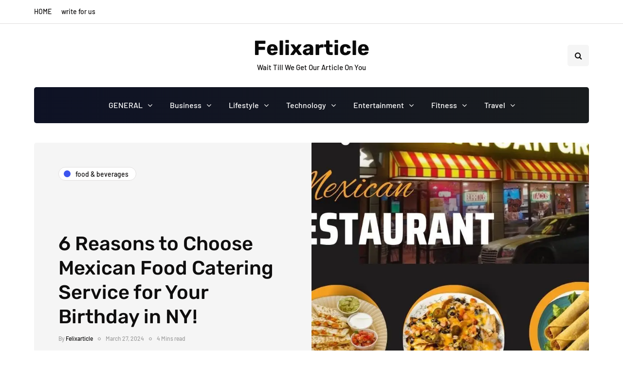

--- FILE ---
content_type: text/html; charset=UTF-8
request_url: https://felixarticle.com/6-reasons-to-choose-mexican-food-catering-service-for-your-birthday-in-ny/
body_size: 27287
content:
<!DOCTYPE html>
<html lang="en-US" prefix="og: https://ogp.me/ns#">
<head>
<meta name="viewport" content="width=device-width, initial-scale=1.0" />
<meta charset="UTF-8" />
<link rel="profile" href="http://gmpg.org/xfn/11" />
<link rel="pingback" href="https://felixarticle.com/xmlrpc.php" />
<script>
(()=>{var e={};e.g=function(){if("object"==typeof globalThis)return globalThis;try{return this||new Function("return this")()}catch(e){if("object"==typeof window)return window}}(),function({ampUrl:n,isCustomizePreview:t,isAmpDevMode:r,noampQueryVarName:o,noampQueryVarValue:s,disabledStorageKey:i,mobileUserAgents:a,regexRegex:c}){if("undefined"==typeof sessionStorage)return;const d=new RegExp(c);if(!a.some((e=>{const n=e.match(d);return!(!n||!new RegExp(n[1],n[2]).test(navigator.userAgent))||navigator.userAgent.includes(e)})))return;e.g.addEventListener("DOMContentLoaded",(()=>{const e=document.getElementById("amp-mobile-version-switcher");if(!e)return;e.hidden=!1;const n=e.querySelector("a[href]");n&&n.addEventListener("click",(()=>{sessionStorage.removeItem(i)}))}));const g=r&&["paired-browsing-non-amp","paired-browsing-amp"].includes(window.name);if(sessionStorage.getItem(i)||t||g)return;const u=new URL(location.href),m=new URL(n);m.hash=u.hash,u.searchParams.has(o)&&s===u.searchParams.get(o)?sessionStorage.setItem(i,"1"):m.href!==u.href&&(window.stop(),location.replace(m.href))}({"ampUrl":"https:\/\/felixarticle.com\/6-reasons-to-choose-mexican-food-catering-service-for-your-birthday-in-ny\/?amp=1","noampQueryVarName":"noamp","noampQueryVarValue":"mobile","disabledStorageKey":"amp_mobile_redirect_disabled","mobileUserAgents":["Mobile","Android","Silk\/","Kindle","BlackBerry","Opera Mini","Opera Mobi"],"regexRegex":"^\\\/((?:.|\\n)+)\\\/([i]*)$","isCustomizePreview":false,"isAmpDevMode":false})})();
</script>
    	<style>img:is([sizes="auto" i], [sizes^="auto," i]) { contain-intrinsic-size: 3000px 1500px }</style>
	
<!-- Search Engine Optimization by Rank Math - https://rankmath.com/ -->
<title>6 Reasons to Choose Mexican Food Catering Service for Your Birthday in NY! - Felixarticle</title>
<meta name="description" content="Are you planning a birthday bash in the exciting city of New York? If you are, Mexican food will be on the menu to make your day more lively. A Mexican food"/>
<meta name="robots" content="follow, index, max-snippet:-1, max-video-preview:-1, max-image-preview:large"/>
<link rel="canonical" href="https://felixarticle.com/6-reasons-to-choose-mexican-food-catering-service-for-your-birthday-in-ny/" />
<meta property="og:locale" content="en_US" />
<meta property="og:type" content="article" />
<meta property="og:title" content="6 Reasons to Choose Mexican Food Catering Service for Your Birthday in NY! - Felixarticle" />
<meta property="og:description" content="Are you planning a birthday bash in the exciting city of New York? If you are, Mexican food will be on the menu to make your day more lively. A Mexican food" />
<meta property="og:url" content="https://felixarticle.com/6-reasons-to-choose-mexican-food-catering-service-for-your-birthday-in-ny/" />
<meta property="og:site_name" content="Guest Posting Site | Article Posting Site - Felixarticle" />
<meta property="article:tag" content="Mexican Food Catering in New York" />
<meta property="article:tag" content="Mexican Food Catering Service in New York" />
<meta property="article:section" content="Food &amp; Beverages" />
<meta property="og:updated_time" content="2024-03-27T07:45:54+00:00" />
<meta property="og:image" content="https://felixarticle.com/wp-content/uploads/2024/03/Mexican.jpg" />
<meta property="og:image:secure_url" content="https://felixarticle.com/wp-content/uploads/2024/03/Mexican.jpg" />
<meta property="og:image:width" content="675" />
<meta property="og:image:height" content="675" />
<meta property="og:image:alt" content="Pinatas Mexican Grill" />
<meta property="og:image:type" content="image/jpeg" />
<meta property="article:published_time" content="2024-03-27T07:45:51+00:00" />
<meta property="article:modified_time" content="2024-03-27T07:45:54+00:00" />
<meta name="twitter:card" content="summary_large_image" />
<meta name="twitter:title" content="6 Reasons to Choose Mexican Food Catering Service for Your Birthday in NY! - Felixarticle" />
<meta name="twitter:description" content="Are you planning a birthday bash in the exciting city of New York? If you are, Mexican food will be on the menu to make your day more lively. A Mexican food" />
<meta name="twitter:image" content="https://felixarticle.com/wp-content/uploads/2024/03/Mexican.jpg" />
<meta name="twitter:label1" content="Written by" />
<meta name="twitter:data1" content="Felixarticle" />
<meta name="twitter:label2" content="Time to read" />
<meta name="twitter:data2" content="4 minutes" />
<script type="application/ld+json" class="rank-math-schema">{"@context":"https://schema.org","@graph":[{"@type":"Organization","@id":"https://felixarticle.com/#organization","name":"Guest Posting Site | Article Posting Site - Felixarticle","url":"https://felixarticle.com","logo":{"@type":"ImageObject","@id":"https://felixarticle.com/#logo","url":"https://felixarticle.com/wp-content/uploads/2024/04/felixarticle-high-resolution-logo-black-on-white-background-1.webp","contentUrl":"https://felixarticle.com/wp-content/uploads/2024/04/felixarticle-high-resolution-logo-black-on-white-background-1.webp","caption":"Guest Posting Site | Article Posting Site - Felixarticle","inLanguage":"en-US","width":"150","height":"113"},"description":"Explore FelixArticle.com for engaging content on a variety of topics. Discover articles, insights, and more to enrich your knowledge!"},{"@type":"WebSite","@id":"https://felixarticle.com/#website","url":"https://felixarticle.com","name":"Guest Posting Site | Article Posting Site - Felixarticle","alternateName":"Guest Posting Site | Article Posting Site - Felixarticle","publisher":{"@id":"https://felixarticle.com/#organization"},"inLanguage":"en-US"},{"@type":"ImageObject","@id":"https://felixarticle.com/wp-content/uploads/2024/03/Mexican.jpg","url":"https://felixarticle.com/wp-content/uploads/2024/03/Mexican.jpg","width":"675","height":"675","caption":"Pinatas Mexican Grill","inLanguage":"en-US"},{"@type":"BreadcrumbList","@id":"https://felixarticle.com/6-reasons-to-choose-mexican-food-catering-service-for-your-birthday-in-ny/#breadcrumb","itemListElement":[{"@type":"ListItem","position":"1","item":{"@id":"https://felixarticle.com","name":"Home"}},{"@type":"ListItem","position":"2","item":{"@id":"https://felixarticle.com/category/lifestyle/food-beverages/","name":"Food &amp; Beverages"}},{"@type":"ListItem","position":"3","item":{"@id":"https://felixarticle.com/6-reasons-to-choose-mexican-food-catering-service-for-your-birthday-in-ny/","name":"6 Reasons to Choose Mexican Food Catering Service for Your Birthday in NY!"}}]},{"@type":"WebPage","@id":"https://felixarticle.com/6-reasons-to-choose-mexican-food-catering-service-for-your-birthday-in-ny/#webpage","url":"https://felixarticle.com/6-reasons-to-choose-mexican-food-catering-service-for-your-birthday-in-ny/","name":"6 Reasons to Choose Mexican Food Catering Service for Your Birthday in NY! - Felixarticle","datePublished":"2024-03-27T07:45:51+00:00","dateModified":"2024-03-27T07:45:54+00:00","isPartOf":{"@id":"https://felixarticle.com/#website"},"primaryImageOfPage":{"@id":"https://felixarticle.com/wp-content/uploads/2024/03/Mexican.jpg"},"inLanguage":"en-US","breadcrumb":{"@id":"https://felixarticle.com/6-reasons-to-choose-mexican-food-catering-service-for-your-birthday-in-ny/#breadcrumb"}},{"@type":"Person","@id":"https://felixarticle.com/author/felixarticle/","name":"Felixarticle","url":"https://felixarticle.com/author/felixarticle/","image":{"@type":"ImageObject","@id":"https://secure.gravatar.com/avatar/a6bb44ae82e8dc0c6cd7aaf27dc99d33d772171c67b4d1af54fa680b5b30a883?s=96&amp;d=mm&amp;r=g","url":"https://secure.gravatar.com/avatar/a6bb44ae82e8dc0c6cd7aaf27dc99d33d772171c67b4d1af54fa680b5b30a883?s=96&amp;d=mm&amp;r=g","caption":"Felixarticle","inLanguage":"en-US"},"worksFor":{"@id":"https://felixarticle.com/#organization"}},{"@type":"BlogPosting","headline":"6 Reasons to Choose Mexican Food Catering Service for Your Birthday in NY! - Felixarticle","datePublished":"2024-03-27T07:45:51+00:00","dateModified":"2024-03-27T07:45:54+00:00","articleSection":"Food &amp; Beverages","author":{"@id":"https://felixarticle.com/author/felixarticle/","name":"Felixarticle"},"publisher":{"@id":"https://felixarticle.com/#organization"},"description":"Are you planning a birthday bash in the exciting city of New York? If you are, Mexican food will be on the menu to make your day more lively. A Mexican food","name":"6 Reasons to Choose Mexican Food Catering Service for Your Birthday in NY! - Felixarticle","@id":"https://felixarticle.com/6-reasons-to-choose-mexican-food-catering-service-for-your-birthday-in-ny/#richSnippet","isPartOf":{"@id":"https://felixarticle.com/6-reasons-to-choose-mexican-food-catering-service-for-your-birthday-in-ny/#webpage"},"image":{"@id":"https://felixarticle.com/wp-content/uploads/2024/03/Mexican.jpg"},"inLanguage":"en-US","mainEntityOfPage":{"@id":"https://felixarticle.com/6-reasons-to-choose-mexican-food-catering-service-for-your-birthday-in-ny/#webpage"}}]}</script>
<!-- /Rank Math WordPress SEO plugin -->

<link rel='dns-prefetch' href='//www.googletagmanager.com' />
<link rel="alternate" type="application/rss+xml" title="Felixarticle &raquo; Feed" href="https://felixarticle.com/feed/" />
<link rel="alternate" type="application/rss+xml" title="Felixarticle &raquo; Comments Feed" href="https://felixarticle.com/comments/feed/" />
<script>
window._wpemojiSettings = {"baseUrl":"https:\/\/s.w.org\/images\/core\/emoji\/16.0.1\/72x72\/","ext":".png","svgUrl":"https:\/\/s.w.org\/images\/core\/emoji\/16.0.1\/svg\/","svgExt":".svg","source":{"concatemoji":"https:\/\/felixarticle.com\/wp-includes\/js\/wp-emoji-release.min.js?ver=6.8.3"}};
/*! This file is auto-generated */
!function(s,n){var o,i,e;function c(e){try{var t={supportTests:e,timestamp:(new Date).valueOf()};sessionStorage.setItem(o,JSON.stringify(t))}catch(e){}}function p(e,t,n){e.clearRect(0,0,e.canvas.width,e.canvas.height),e.fillText(t,0,0);var t=new Uint32Array(e.getImageData(0,0,e.canvas.width,e.canvas.height).data),a=(e.clearRect(0,0,e.canvas.width,e.canvas.height),e.fillText(n,0,0),new Uint32Array(e.getImageData(0,0,e.canvas.width,e.canvas.height).data));return t.every(function(e,t){return e===a[t]})}function u(e,t){e.clearRect(0,0,e.canvas.width,e.canvas.height),e.fillText(t,0,0);for(var n=e.getImageData(16,16,1,1),a=0;a<n.data.length;a++)if(0!==n.data[a])return!1;return!0}function f(e,t,n,a){switch(t){case"flag":return n(e,"\ud83c\udff3\ufe0f\u200d\u26a7\ufe0f","\ud83c\udff3\ufe0f\u200b\u26a7\ufe0f")?!1:!n(e,"\ud83c\udde8\ud83c\uddf6","\ud83c\udde8\u200b\ud83c\uddf6")&&!n(e,"\ud83c\udff4\udb40\udc67\udb40\udc62\udb40\udc65\udb40\udc6e\udb40\udc67\udb40\udc7f","\ud83c\udff4\u200b\udb40\udc67\u200b\udb40\udc62\u200b\udb40\udc65\u200b\udb40\udc6e\u200b\udb40\udc67\u200b\udb40\udc7f");case"emoji":return!a(e,"\ud83e\udedf")}return!1}function g(e,t,n,a){var r="undefined"!=typeof WorkerGlobalScope&&self instanceof WorkerGlobalScope?new OffscreenCanvas(300,150):s.createElement("canvas"),o=r.getContext("2d",{willReadFrequently:!0}),i=(o.textBaseline="top",o.font="600 32px Arial",{});return e.forEach(function(e){i[e]=t(o,e,n,a)}),i}function t(e){var t=s.createElement("script");t.src=e,t.defer=!0,s.head.appendChild(t)}"undefined"!=typeof Promise&&(o="wpEmojiSettingsSupports",i=["flag","emoji"],n.supports={everything:!0,everythingExceptFlag:!0},e=new Promise(function(e){s.addEventListener("DOMContentLoaded",e,{once:!0})}),new Promise(function(t){var n=function(){try{var e=JSON.parse(sessionStorage.getItem(o));if("object"==typeof e&&"number"==typeof e.timestamp&&(new Date).valueOf()<e.timestamp+604800&&"object"==typeof e.supportTests)return e.supportTests}catch(e){}return null}();if(!n){if("undefined"!=typeof Worker&&"undefined"!=typeof OffscreenCanvas&&"undefined"!=typeof URL&&URL.createObjectURL&&"undefined"!=typeof Blob)try{var e="postMessage("+g.toString()+"("+[JSON.stringify(i),f.toString(),p.toString(),u.toString()].join(",")+"));",a=new Blob([e],{type:"text/javascript"}),r=new Worker(URL.createObjectURL(a),{name:"wpTestEmojiSupports"});return void(r.onmessage=function(e){c(n=e.data),r.terminate(),t(n)})}catch(e){}c(n=g(i,f,p,u))}t(n)}).then(function(e){for(var t in e)n.supports[t]=e[t],n.supports.everything=n.supports.everything&&n.supports[t],"flag"!==t&&(n.supports.everythingExceptFlag=n.supports.everythingExceptFlag&&n.supports[t]);n.supports.everythingExceptFlag=n.supports.everythingExceptFlag&&!n.supports.flag,n.DOMReady=!1,n.readyCallback=function(){n.DOMReady=!0}}).then(function(){return e}).then(function(){var e;n.supports.everything||(n.readyCallback(),(e=n.source||{}).concatemoji?t(e.concatemoji):e.wpemoji&&e.twemoji&&(t(e.twemoji),t(e.wpemoji)))}))}((window,document),window._wpemojiSettings);
</script>

<style id='wp-emoji-styles-inline-css'>

	img.wp-smiley, img.emoji {
		display: inline !important;
		border: none !important;
		box-shadow: none !important;
		height: 1em !important;
		width: 1em !important;
		margin: 0 0.07em !important;
		vertical-align: -0.1em !important;
		background: none !important;
		padding: 0 !important;
	}
</style>
<link rel='stylesheet' id='wp-block-library-css' href='https://felixarticle.com/wp-includes/css/dist/block-library/style.min.css?ver=6.8.3' media='all' />
<style id='classic-theme-styles-inline-css'>
/*! This file is auto-generated */
.wp-block-button__link{color:#fff;background-color:#32373c;border-radius:9999px;box-shadow:none;text-decoration:none;padding:calc(.667em + 2px) calc(1.333em + 2px);font-size:1.125em}.wp-block-file__button{background:#32373c;color:#fff;text-decoration:none}
</style>
<style id='global-styles-inline-css'>
:root{--wp--preset--aspect-ratio--square: 1;--wp--preset--aspect-ratio--4-3: 4/3;--wp--preset--aspect-ratio--3-4: 3/4;--wp--preset--aspect-ratio--3-2: 3/2;--wp--preset--aspect-ratio--2-3: 2/3;--wp--preset--aspect-ratio--16-9: 16/9;--wp--preset--aspect-ratio--9-16: 9/16;--wp--preset--color--black: #000000;--wp--preset--color--cyan-bluish-gray: #abb8c3;--wp--preset--color--white: #ffffff;--wp--preset--color--pale-pink: #f78da7;--wp--preset--color--vivid-red: #cf2e2e;--wp--preset--color--luminous-vivid-orange: #ff6900;--wp--preset--color--luminous-vivid-amber: #fcb900;--wp--preset--color--light-green-cyan: #7bdcb5;--wp--preset--color--vivid-green-cyan: #00d084;--wp--preset--color--pale-cyan-blue: #8ed1fc;--wp--preset--color--vivid-cyan-blue: #0693e3;--wp--preset--color--vivid-purple: #9b51e0;--wp--preset--gradient--vivid-cyan-blue-to-vivid-purple: linear-gradient(135deg,rgba(6,147,227,1) 0%,rgb(155,81,224) 100%);--wp--preset--gradient--light-green-cyan-to-vivid-green-cyan: linear-gradient(135deg,rgb(122,220,180) 0%,rgb(0,208,130) 100%);--wp--preset--gradient--luminous-vivid-amber-to-luminous-vivid-orange: linear-gradient(135deg,rgba(252,185,0,1) 0%,rgba(255,105,0,1) 100%);--wp--preset--gradient--luminous-vivid-orange-to-vivid-red: linear-gradient(135deg,rgba(255,105,0,1) 0%,rgb(207,46,46) 100%);--wp--preset--gradient--very-light-gray-to-cyan-bluish-gray: linear-gradient(135deg,rgb(238,238,238) 0%,rgb(169,184,195) 100%);--wp--preset--gradient--cool-to-warm-spectrum: linear-gradient(135deg,rgb(74,234,220) 0%,rgb(151,120,209) 20%,rgb(207,42,186) 40%,rgb(238,44,130) 60%,rgb(251,105,98) 80%,rgb(254,248,76) 100%);--wp--preset--gradient--blush-light-purple: linear-gradient(135deg,rgb(255,206,236) 0%,rgb(152,150,240) 100%);--wp--preset--gradient--blush-bordeaux: linear-gradient(135deg,rgb(254,205,165) 0%,rgb(254,45,45) 50%,rgb(107,0,62) 100%);--wp--preset--gradient--luminous-dusk: linear-gradient(135deg,rgb(255,203,112) 0%,rgb(199,81,192) 50%,rgb(65,88,208) 100%);--wp--preset--gradient--pale-ocean: linear-gradient(135deg,rgb(255,245,203) 0%,rgb(182,227,212) 50%,rgb(51,167,181) 100%);--wp--preset--gradient--electric-grass: linear-gradient(135deg,rgb(202,248,128) 0%,rgb(113,206,126) 100%);--wp--preset--gradient--midnight: linear-gradient(135deg,rgb(2,3,129) 0%,rgb(40,116,252) 100%);--wp--preset--font-size--small: 13px;--wp--preset--font-size--medium: 20px;--wp--preset--font-size--large: 36px;--wp--preset--font-size--x-large: 42px;--wp--preset--spacing--20: 0.44rem;--wp--preset--spacing--30: 0.67rem;--wp--preset--spacing--40: 1rem;--wp--preset--spacing--50: 1.5rem;--wp--preset--spacing--60: 2.25rem;--wp--preset--spacing--70: 3.38rem;--wp--preset--spacing--80: 5.06rem;--wp--preset--shadow--natural: 6px 6px 9px rgba(0, 0, 0, 0.2);--wp--preset--shadow--deep: 12px 12px 50px rgba(0, 0, 0, 0.4);--wp--preset--shadow--sharp: 6px 6px 0px rgba(0, 0, 0, 0.2);--wp--preset--shadow--outlined: 6px 6px 0px -3px rgba(255, 255, 255, 1), 6px 6px rgba(0, 0, 0, 1);--wp--preset--shadow--crisp: 6px 6px 0px rgba(0, 0, 0, 1);}:where(.is-layout-flex){gap: 0.5em;}:where(.is-layout-grid){gap: 0.5em;}body .is-layout-flex{display: flex;}.is-layout-flex{flex-wrap: wrap;align-items: center;}.is-layout-flex > :is(*, div){margin: 0;}body .is-layout-grid{display: grid;}.is-layout-grid > :is(*, div){margin: 0;}:where(.wp-block-columns.is-layout-flex){gap: 2em;}:where(.wp-block-columns.is-layout-grid){gap: 2em;}:where(.wp-block-post-template.is-layout-flex){gap: 1.25em;}:where(.wp-block-post-template.is-layout-grid){gap: 1.25em;}.has-black-color{color: var(--wp--preset--color--black) !important;}.has-cyan-bluish-gray-color{color: var(--wp--preset--color--cyan-bluish-gray) !important;}.has-white-color{color: var(--wp--preset--color--white) !important;}.has-pale-pink-color{color: var(--wp--preset--color--pale-pink) !important;}.has-vivid-red-color{color: var(--wp--preset--color--vivid-red) !important;}.has-luminous-vivid-orange-color{color: var(--wp--preset--color--luminous-vivid-orange) !important;}.has-luminous-vivid-amber-color{color: var(--wp--preset--color--luminous-vivid-amber) !important;}.has-light-green-cyan-color{color: var(--wp--preset--color--light-green-cyan) !important;}.has-vivid-green-cyan-color{color: var(--wp--preset--color--vivid-green-cyan) !important;}.has-pale-cyan-blue-color{color: var(--wp--preset--color--pale-cyan-blue) !important;}.has-vivid-cyan-blue-color{color: var(--wp--preset--color--vivid-cyan-blue) !important;}.has-vivid-purple-color{color: var(--wp--preset--color--vivid-purple) !important;}.has-black-background-color{background-color: var(--wp--preset--color--black) !important;}.has-cyan-bluish-gray-background-color{background-color: var(--wp--preset--color--cyan-bluish-gray) !important;}.has-white-background-color{background-color: var(--wp--preset--color--white) !important;}.has-pale-pink-background-color{background-color: var(--wp--preset--color--pale-pink) !important;}.has-vivid-red-background-color{background-color: var(--wp--preset--color--vivid-red) !important;}.has-luminous-vivid-orange-background-color{background-color: var(--wp--preset--color--luminous-vivid-orange) !important;}.has-luminous-vivid-amber-background-color{background-color: var(--wp--preset--color--luminous-vivid-amber) !important;}.has-light-green-cyan-background-color{background-color: var(--wp--preset--color--light-green-cyan) !important;}.has-vivid-green-cyan-background-color{background-color: var(--wp--preset--color--vivid-green-cyan) !important;}.has-pale-cyan-blue-background-color{background-color: var(--wp--preset--color--pale-cyan-blue) !important;}.has-vivid-cyan-blue-background-color{background-color: var(--wp--preset--color--vivid-cyan-blue) !important;}.has-vivid-purple-background-color{background-color: var(--wp--preset--color--vivid-purple) !important;}.has-black-border-color{border-color: var(--wp--preset--color--black) !important;}.has-cyan-bluish-gray-border-color{border-color: var(--wp--preset--color--cyan-bluish-gray) !important;}.has-white-border-color{border-color: var(--wp--preset--color--white) !important;}.has-pale-pink-border-color{border-color: var(--wp--preset--color--pale-pink) !important;}.has-vivid-red-border-color{border-color: var(--wp--preset--color--vivid-red) !important;}.has-luminous-vivid-orange-border-color{border-color: var(--wp--preset--color--luminous-vivid-orange) !important;}.has-luminous-vivid-amber-border-color{border-color: var(--wp--preset--color--luminous-vivid-amber) !important;}.has-light-green-cyan-border-color{border-color: var(--wp--preset--color--light-green-cyan) !important;}.has-vivid-green-cyan-border-color{border-color: var(--wp--preset--color--vivid-green-cyan) !important;}.has-pale-cyan-blue-border-color{border-color: var(--wp--preset--color--pale-cyan-blue) !important;}.has-vivid-cyan-blue-border-color{border-color: var(--wp--preset--color--vivid-cyan-blue) !important;}.has-vivid-purple-border-color{border-color: var(--wp--preset--color--vivid-purple) !important;}.has-vivid-cyan-blue-to-vivid-purple-gradient-background{background: var(--wp--preset--gradient--vivid-cyan-blue-to-vivid-purple) !important;}.has-light-green-cyan-to-vivid-green-cyan-gradient-background{background: var(--wp--preset--gradient--light-green-cyan-to-vivid-green-cyan) !important;}.has-luminous-vivid-amber-to-luminous-vivid-orange-gradient-background{background: var(--wp--preset--gradient--luminous-vivid-amber-to-luminous-vivid-orange) !important;}.has-luminous-vivid-orange-to-vivid-red-gradient-background{background: var(--wp--preset--gradient--luminous-vivid-orange-to-vivid-red) !important;}.has-very-light-gray-to-cyan-bluish-gray-gradient-background{background: var(--wp--preset--gradient--very-light-gray-to-cyan-bluish-gray) !important;}.has-cool-to-warm-spectrum-gradient-background{background: var(--wp--preset--gradient--cool-to-warm-spectrum) !important;}.has-blush-light-purple-gradient-background{background: var(--wp--preset--gradient--blush-light-purple) !important;}.has-blush-bordeaux-gradient-background{background: var(--wp--preset--gradient--blush-bordeaux) !important;}.has-luminous-dusk-gradient-background{background: var(--wp--preset--gradient--luminous-dusk) !important;}.has-pale-ocean-gradient-background{background: var(--wp--preset--gradient--pale-ocean) !important;}.has-electric-grass-gradient-background{background: var(--wp--preset--gradient--electric-grass) !important;}.has-midnight-gradient-background{background: var(--wp--preset--gradient--midnight) !important;}.has-small-font-size{font-size: var(--wp--preset--font-size--small) !important;}.has-medium-font-size{font-size: var(--wp--preset--font-size--medium) !important;}.has-large-font-size{font-size: var(--wp--preset--font-size--large) !important;}.has-x-large-font-size{font-size: var(--wp--preset--font-size--x-large) !important;}
:where(.wp-block-post-template.is-layout-flex){gap: 1.25em;}:where(.wp-block-post-template.is-layout-grid){gap: 1.25em;}
:where(.wp-block-columns.is-layout-flex){gap: 2em;}:where(.wp-block-columns.is-layout-grid){gap: 2em;}
:root :where(.wp-block-pullquote){font-size: 1.5em;line-height: 1.6;}
</style>
<link rel='stylesheet' id='contact-form-7-css' href='https://felixarticle.com/wp-content/plugins/contact-form-7/includes/css/styles.css?ver=6.1.2' media='all' />
<link rel='stylesheet' id='responsive-lightbox-swipebox-css' href='https://felixarticle.com/wp-content/plugins/responsive-lightbox/assets/swipebox/swipebox.min.css?ver=1.5.2' media='all' />
<link rel='stylesheet' id='bootstrap-css' href='https://felixarticle.com/wp-content/themes/inhype/css/bootstrap.css?ver=6.8.3' media='all' />
<link rel='stylesheet' id='owl-carousel-css' href='https://felixarticle.com/wp-content/themes/inhype/js/owl-carousel/owl.carousel.css?ver=6.8.3' media='all' />
<link rel='stylesheet' id='inhype-stylesheet-css' href='https://felixarticle.com/wp-content/themes/inhype/style.css?ver=1.0.2' media='all' />
<link rel='stylesheet' id='inhype-responsive-css' href='https://felixarticle.com/wp-content/themes/inhype/responsive.css?ver=all' media='all' />
<link rel='stylesheet' id='inhype-animations-css' href='https://felixarticle.com/wp-content/themes/inhype/css/animations.css?ver=6.8.3' media='all' />
<link rel='stylesheet' id='font-awesome-css' href='https://felixarticle.com/wp-content/themes/inhype/css/font-awesome.css?ver=6.8.3' media='all' />
<link rel='stylesheet' id='inhype-select2-css' href='https://felixarticle.com/wp-content/themes/inhype/js/select2/select2.css?ver=6.8.3' media='all' />
<link rel='stylesheet' id='swiper-css' href='https://felixarticle.com/wp-content/themes/inhype/css/idangerous.swiper.css?ver=6.8.3' media='all' />
<link rel='stylesheet' id='aos-css' href='https://felixarticle.com/wp-content/themes/inhype/js/aos/aos.css?ver=6.8.3' media='all' />
<link rel='stylesheet' id='dashicons-css' href='https://felixarticle.com/wp-includes/css/dashicons.min.css?ver=6.8.3' media='all' />
<link rel='stylesheet' id='thickbox-css' href='https://felixarticle.com/wp-includes/js/thickbox/thickbox.css?ver=6.8.3' media='all' />
<link rel='stylesheet' id='inhype-mega-menu-css' href='https://felixarticle.com/wp-content/themes/inhype/inc/modules/mega-menu/css/mega-menu.css?ver=6.8.3' media='all' />
<link rel='stylesheet' id='inhype-mega-menu-responsive-css' href='https://felixarticle.com/wp-content/themes/inhype/inc/modules/mega-menu/css/mega-menu-responsive.css?ver=6.8.3' media='all' />
<link rel='stylesheet' id='wp-pagenavi-css' href='https://felixarticle.com/wp-content/plugins/wp-pagenavi/pagenavi-css.css?ver=2.70' media='all' />
<link rel='stylesheet' id='style-cache-inhype-css' href='https://felixarticle.com/wp-content/uploads/style-cache-inhype.css?ver=1751792566.9039' media='all' />
<script src="https://felixarticle.com/wp-includes/js/jquery/jquery.min.js?ver=3.7.1" id="jquery-core-js"></script>
<script src="https://felixarticle.com/wp-includes/js/jquery/jquery-migrate.min.js?ver=3.4.1" id="jquery-migrate-js"></script>
<script src="https://felixarticle.com/wp-content/plugins/responsive-lightbox/assets/swipebox/jquery.swipebox.min.js?ver=1.5.2" id="responsive-lightbox-swipebox-js"></script>
<script src="https://felixarticle.com/wp-includes/js/underscore.min.js?ver=1.13.7" id="underscore-js"></script>
<script src="https://felixarticle.com/wp-content/plugins/responsive-lightbox/assets/infinitescroll/infinite-scroll.pkgd.min.js?ver=4.0.1" id="responsive-lightbox-infinite-scroll-js"></script>
<script id="responsive-lightbox-js-before">
var rlArgs = {"script":"swipebox","selector":"lightbox","customEvents":"","activeGalleries":true,"animation":true,"hideCloseButtonOnMobile":false,"removeBarsOnMobile":false,"hideBars":true,"hideBarsDelay":5000,"videoMaxWidth":1080,"useSVG":true,"loopAtEnd":false,"woocommerce_gallery":false,"ajaxurl":"https:\/\/felixarticle.com\/wp-admin\/admin-ajax.php","nonce":"716fb65132","preview":false,"postId":3363,"scriptExtension":false};
</script>
<script src="https://felixarticle.com/wp-content/plugins/responsive-lightbox/js/front.js?ver=2.5.3" id="responsive-lightbox-js"></script>

<!-- Google tag (gtag.js) snippet added by Site Kit -->
<!-- Google Analytics snippet added by Site Kit -->
<script src="https://www.googletagmanager.com/gtag/js?id=GT-MKB77NTJ" id="google_gtagjs-js" async></script>
<script id="google_gtagjs-js-after">
window.dataLayer = window.dataLayer || [];function gtag(){dataLayer.push(arguments);}
gtag("set","linker",{"domains":["felixarticle.com"]});
gtag("js", new Date());
gtag("set", "developer_id.dZTNiMT", true);
gtag("config", "GT-MKB77NTJ");
 window._googlesitekit = window._googlesitekit || {}; window._googlesitekit.throttledEvents = []; window._googlesitekit.gtagEvent = (name, data) => { var key = JSON.stringify( { name, data } ); if ( !! window._googlesitekit.throttledEvents[ key ] ) { return; } window._googlesitekit.throttledEvents[ key ] = true; setTimeout( () => { delete window._googlesitekit.throttledEvents[ key ]; }, 5 ); gtag( "event", name, { ...data, event_source: "site-kit" } ); };
</script>
<script src="https://felixarticle.com/wp-content/uploads/js-cache-inhype.js?ver=1751792566.9061" id="js-cache-inhype-js"></script>
<link rel="https://api.w.org/" href="https://felixarticle.com/wp-json/" /><link rel="alternate" title="JSON" type="application/json" href="https://felixarticle.com/wp-json/wp/v2/posts/3363" /><link rel="EditURI" type="application/rsd+xml" title="RSD" href="https://felixarticle.com/xmlrpc.php?rsd" />
<meta name="generator" content="WordPress 6.8.3" />
<link rel='shortlink' href='https://felixarticle.com/?p=3363' />
<link rel="alternate" title="oEmbed (JSON)" type="application/json+oembed" href="https://felixarticle.com/wp-json/oembed/1.0/embed?url=https%3A%2F%2Ffelixarticle.com%2F6-reasons-to-choose-mexican-food-catering-service-for-your-birthday-in-ny%2F" />
<link rel="alternate" title="oEmbed (XML)" type="text/xml+oembed" href="https://felixarticle.com/wp-json/oembed/1.0/embed?url=https%3A%2F%2Ffelixarticle.com%2F6-reasons-to-choose-mexican-food-catering-service-for-your-birthday-in-ny%2F&#038;format=xml" />
<meta name="generator" content="Site Kit by Google 1.163.0" /><link rel="alternate" type="text/html" media="only screen and (max-width: 640px)" href="https://felixarticle.com/6-reasons-to-choose-mexican-food-catering-service-for-your-birthday-in-ny/?amp=1"><link rel="amphtml" href="https://felixarticle.com/6-reasons-to-choose-mexican-food-catering-service-for-your-birthday-in-ny/?amp=1"><style>#amp-mobile-version-switcher{left:0;position:absolute;width:100%;z-index:100}#amp-mobile-version-switcher>a{background-color:#444;border:0;color:#eaeaea;display:block;font-family:-apple-system,BlinkMacSystemFont,Segoe UI,Roboto,Oxygen-Sans,Ubuntu,Cantarell,Helvetica Neue,sans-serif;font-size:16px;font-weight:600;padding:15px 0;text-align:center;-webkit-text-decoration:none;text-decoration:none}#amp-mobile-version-switcher>a:active,#amp-mobile-version-switcher>a:focus,#amp-mobile-version-switcher>a:hover{-webkit-text-decoration:underline;text-decoration:underline}</style><link rel="icon" href="https://felixarticle.com/wp-content/uploads/2024/11/cropped-felixarticle-website-favicon-black-32x32.png" sizes="32x32" />
<link rel="icon" href="https://felixarticle.com/wp-content/uploads/2024/11/cropped-felixarticle-website-favicon-black-192x192.png" sizes="192x192" />
<link rel="apple-touch-icon" href="https://felixarticle.com/wp-content/uploads/2024/11/cropped-felixarticle-website-favicon-black-180x180.png" />
<meta name="msapplication-TileImage" content="https://felixarticle.com/wp-content/uploads/2024/11/cropped-felixarticle-website-favicon-black-270x270.png" />
<style id="kirki-inline-styles">body{font-family:Barlow;font-size:15px;font-weight:500;color:#0a0a0a;}/* arabic */
@font-face {
  font-family: 'Rubik';
  font-style: normal;
  font-weight: 500;
  font-display: swap;
  src: url(https://felixarticle.com/wp-content/fonts/rubik/iJWKBXyIfDnIV7nErXyi0A.woff2) format('woff2');
  unicode-range: U+0600-06FF, U+0750-077F, U+0870-088E, U+0890-0891, U+0897-08E1, U+08E3-08FF, U+200C-200E, U+2010-2011, U+204F, U+2E41, U+FB50-FDFF, U+FE70-FE74, U+FE76-FEFC, U+102E0-102FB, U+10E60-10E7E, U+10EC2-10EC4, U+10EFC-10EFF, U+1EE00-1EE03, U+1EE05-1EE1F, U+1EE21-1EE22, U+1EE24, U+1EE27, U+1EE29-1EE32, U+1EE34-1EE37, U+1EE39, U+1EE3B, U+1EE42, U+1EE47, U+1EE49, U+1EE4B, U+1EE4D-1EE4F, U+1EE51-1EE52, U+1EE54, U+1EE57, U+1EE59, U+1EE5B, U+1EE5D, U+1EE5F, U+1EE61-1EE62, U+1EE64, U+1EE67-1EE6A, U+1EE6C-1EE72, U+1EE74-1EE77, U+1EE79-1EE7C, U+1EE7E, U+1EE80-1EE89, U+1EE8B-1EE9B, U+1EEA1-1EEA3, U+1EEA5-1EEA9, U+1EEAB-1EEBB, U+1EEF0-1EEF1;
}
/* cyrillic-ext */
@font-face {
  font-family: 'Rubik';
  font-style: normal;
  font-weight: 500;
  font-display: swap;
  src: url(https://felixarticle.com/wp-content/fonts/rubik/iJWKBXyIfDnIV7nMrXyi0A.woff2) format('woff2');
  unicode-range: U+0460-052F, U+1C80-1C8A, U+20B4, U+2DE0-2DFF, U+A640-A69F, U+FE2E-FE2F;
}
/* cyrillic */
@font-face {
  font-family: 'Rubik';
  font-style: normal;
  font-weight: 500;
  font-display: swap;
  src: url(https://felixarticle.com/wp-content/fonts/rubik/iJWKBXyIfDnIV7nFrXyi0A.woff2) format('woff2');
  unicode-range: U+0301, U+0400-045F, U+0490-0491, U+04B0-04B1, U+2116;
}
/* hebrew */
@font-face {
  font-family: 'Rubik';
  font-style: normal;
  font-weight: 500;
  font-display: swap;
  src: url(https://felixarticle.com/wp-content/fonts/rubik/iJWKBXyIfDnIV7nDrXyi0A.woff2) format('woff2');
  unicode-range: U+0307-0308, U+0590-05FF, U+200C-2010, U+20AA, U+25CC, U+FB1D-FB4F;
}
/* latin-ext */
@font-face {
  font-family: 'Rubik';
  font-style: normal;
  font-weight: 500;
  font-display: swap;
  src: url(https://felixarticle.com/wp-content/fonts/rubik/iJWKBXyIfDnIV7nPrXyi0A.woff2) format('woff2');
  unicode-range: U+0100-02BA, U+02BD-02C5, U+02C7-02CC, U+02CE-02D7, U+02DD-02FF, U+0304, U+0308, U+0329, U+1D00-1DBF, U+1E00-1E9F, U+1EF2-1EFF, U+2020, U+20A0-20AB, U+20AD-20C0, U+2113, U+2C60-2C7F, U+A720-A7FF;
}
/* latin */
@font-face {
  font-family: 'Rubik';
  font-style: normal;
  font-weight: 500;
  font-display: swap;
  src: url(https://felixarticle.com/wp-content/fonts/rubik/iJWKBXyIfDnIV7nBrXw.woff2) format('woff2');
  unicode-range: U+0000-00FF, U+0131, U+0152-0153, U+02BB-02BC, U+02C6, U+02DA, U+02DC, U+0304, U+0308, U+0329, U+2000-206F, U+20AC, U+2122, U+2191, U+2193, U+2212, U+2215, U+FEFF, U+FFFD;
}
/* arabic */
@font-face {
  font-family: 'Rubik';
  font-style: normal;
  font-weight: 700;
  font-display: swap;
  src: url(https://felixarticle.com/wp-content/fonts/rubik/iJWKBXyIfDnIV7nErXyi0A.woff2) format('woff2');
  unicode-range: U+0600-06FF, U+0750-077F, U+0870-088E, U+0890-0891, U+0897-08E1, U+08E3-08FF, U+200C-200E, U+2010-2011, U+204F, U+2E41, U+FB50-FDFF, U+FE70-FE74, U+FE76-FEFC, U+102E0-102FB, U+10E60-10E7E, U+10EC2-10EC4, U+10EFC-10EFF, U+1EE00-1EE03, U+1EE05-1EE1F, U+1EE21-1EE22, U+1EE24, U+1EE27, U+1EE29-1EE32, U+1EE34-1EE37, U+1EE39, U+1EE3B, U+1EE42, U+1EE47, U+1EE49, U+1EE4B, U+1EE4D-1EE4F, U+1EE51-1EE52, U+1EE54, U+1EE57, U+1EE59, U+1EE5B, U+1EE5D, U+1EE5F, U+1EE61-1EE62, U+1EE64, U+1EE67-1EE6A, U+1EE6C-1EE72, U+1EE74-1EE77, U+1EE79-1EE7C, U+1EE7E, U+1EE80-1EE89, U+1EE8B-1EE9B, U+1EEA1-1EEA3, U+1EEA5-1EEA9, U+1EEAB-1EEBB, U+1EEF0-1EEF1;
}
/* cyrillic-ext */
@font-face {
  font-family: 'Rubik';
  font-style: normal;
  font-weight: 700;
  font-display: swap;
  src: url(https://felixarticle.com/wp-content/fonts/rubik/iJWKBXyIfDnIV7nMrXyi0A.woff2) format('woff2');
  unicode-range: U+0460-052F, U+1C80-1C8A, U+20B4, U+2DE0-2DFF, U+A640-A69F, U+FE2E-FE2F;
}
/* cyrillic */
@font-face {
  font-family: 'Rubik';
  font-style: normal;
  font-weight: 700;
  font-display: swap;
  src: url(https://felixarticle.com/wp-content/fonts/rubik/iJWKBXyIfDnIV7nFrXyi0A.woff2) format('woff2');
  unicode-range: U+0301, U+0400-045F, U+0490-0491, U+04B0-04B1, U+2116;
}
/* hebrew */
@font-face {
  font-family: 'Rubik';
  font-style: normal;
  font-weight: 700;
  font-display: swap;
  src: url(https://felixarticle.com/wp-content/fonts/rubik/iJWKBXyIfDnIV7nDrXyi0A.woff2) format('woff2');
  unicode-range: U+0307-0308, U+0590-05FF, U+200C-2010, U+20AA, U+25CC, U+FB1D-FB4F;
}
/* latin-ext */
@font-face {
  font-family: 'Rubik';
  font-style: normal;
  font-weight: 700;
  font-display: swap;
  src: url(https://felixarticle.com/wp-content/fonts/rubik/iJWKBXyIfDnIV7nPrXyi0A.woff2) format('woff2');
  unicode-range: U+0100-02BA, U+02BD-02C5, U+02C7-02CC, U+02CE-02D7, U+02DD-02FF, U+0304, U+0308, U+0329, U+1D00-1DBF, U+1E00-1E9F, U+1EF2-1EFF, U+2020, U+20A0-20AB, U+20AD-20C0, U+2113, U+2C60-2C7F, U+A720-A7FF;
}
/* latin */
@font-face {
  font-family: 'Rubik';
  font-style: normal;
  font-weight: 700;
  font-display: swap;
  src: url(https://felixarticle.com/wp-content/fonts/rubik/iJWKBXyIfDnIV7nBrXw.woff2) format('woff2');
  unicode-range: U+0000-00FF, U+0131, U+0152-0153, U+02BB-02BC, U+02C6, U+02DA, U+02DC, U+0304, U+0308, U+0329, U+2000-206F, U+20AC, U+2122, U+2191, U+2193, U+2212, U+2215, U+FEFF, U+FFFD;
}/* cyrillic-ext */
@font-face {
  font-family: 'Open Sans';
  font-style: normal;
  font-weight: 400;
  font-stretch: 100%;
  font-display: swap;
  src: url(https://felixarticle.com/wp-content/fonts/open-sans/memSYaGs126MiZpBA-UvWbX2vVnXBbObj2OVZyOOSr4dVJWUgsjZ0B4taVIGxA.woff2) format('woff2');
  unicode-range: U+0460-052F, U+1C80-1C8A, U+20B4, U+2DE0-2DFF, U+A640-A69F, U+FE2E-FE2F;
}
/* cyrillic */
@font-face {
  font-family: 'Open Sans';
  font-style: normal;
  font-weight: 400;
  font-stretch: 100%;
  font-display: swap;
  src: url(https://felixarticle.com/wp-content/fonts/open-sans/memSYaGs126MiZpBA-UvWbX2vVnXBbObj2OVZyOOSr4dVJWUgsjZ0B4kaVIGxA.woff2) format('woff2');
  unicode-range: U+0301, U+0400-045F, U+0490-0491, U+04B0-04B1, U+2116;
}
/* greek-ext */
@font-face {
  font-family: 'Open Sans';
  font-style: normal;
  font-weight: 400;
  font-stretch: 100%;
  font-display: swap;
  src: url(https://felixarticle.com/wp-content/fonts/open-sans/memSYaGs126MiZpBA-UvWbX2vVnXBbObj2OVZyOOSr4dVJWUgsjZ0B4saVIGxA.woff2) format('woff2');
  unicode-range: U+1F00-1FFF;
}
/* greek */
@font-face {
  font-family: 'Open Sans';
  font-style: normal;
  font-weight: 400;
  font-stretch: 100%;
  font-display: swap;
  src: url(https://felixarticle.com/wp-content/fonts/open-sans/memSYaGs126MiZpBA-UvWbX2vVnXBbObj2OVZyOOSr4dVJWUgsjZ0B4jaVIGxA.woff2) format('woff2');
  unicode-range: U+0370-0377, U+037A-037F, U+0384-038A, U+038C, U+038E-03A1, U+03A3-03FF;
}
/* hebrew */
@font-face {
  font-family: 'Open Sans';
  font-style: normal;
  font-weight: 400;
  font-stretch: 100%;
  font-display: swap;
  src: url(https://felixarticle.com/wp-content/fonts/open-sans/memSYaGs126MiZpBA-UvWbX2vVnXBbObj2OVZyOOSr4dVJWUgsjZ0B4iaVIGxA.woff2) format('woff2');
  unicode-range: U+0307-0308, U+0590-05FF, U+200C-2010, U+20AA, U+25CC, U+FB1D-FB4F;
}
/* math */
@font-face {
  font-family: 'Open Sans';
  font-style: normal;
  font-weight: 400;
  font-stretch: 100%;
  font-display: swap;
  src: url(https://felixarticle.com/wp-content/fonts/open-sans/memSYaGs126MiZpBA-UvWbX2vVnXBbObj2OVZyOOSr4dVJWUgsjZ0B5caVIGxA.woff2) format('woff2');
  unicode-range: U+0302-0303, U+0305, U+0307-0308, U+0310, U+0312, U+0315, U+031A, U+0326-0327, U+032C, U+032F-0330, U+0332-0333, U+0338, U+033A, U+0346, U+034D, U+0391-03A1, U+03A3-03A9, U+03B1-03C9, U+03D1, U+03D5-03D6, U+03F0-03F1, U+03F4-03F5, U+2016-2017, U+2034-2038, U+203C, U+2040, U+2043, U+2047, U+2050, U+2057, U+205F, U+2070-2071, U+2074-208E, U+2090-209C, U+20D0-20DC, U+20E1, U+20E5-20EF, U+2100-2112, U+2114-2115, U+2117-2121, U+2123-214F, U+2190, U+2192, U+2194-21AE, U+21B0-21E5, U+21F1-21F2, U+21F4-2211, U+2213-2214, U+2216-22FF, U+2308-230B, U+2310, U+2319, U+231C-2321, U+2336-237A, U+237C, U+2395, U+239B-23B7, U+23D0, U+23DC-23E1, U+2474-2475, U+25AF, U+25B3, U+25B7, U+25BD, U+25C1, U+25CA, U+25CC, U+25FB, U+266D-266F, U+27C0-27FF, U+2900-2AFF, U+2B0E-2B11, U+2B30-2B4C, U+2BFE, U+3030, U+FF5B, U+FF5D, U+1D400-1D7FF, U+1EE00-1EEFF;
}
/* symbols */
@font-face {
  font-family: 'Open Sans';
  font-style: normal;
  font-weight: 400;
  font-stretch: 100%;
  font-display: swap;
  src: url(https://felixarticle.com/wp-content/fonts/open-sans/memSYaGs126MiZpBA-UvWbX2vVnXBbObj2OVZyOOSr4dVJWUgsjZ0B5OaVIGxA.woff2) format('woff2');
  unicode-range: U+0001-000C, U+000E-001F, U+007F-009F, U+20DD-20E0, U+20E2-20E4, U+2150-218F, U+2190, U+2192, U+2194-2199, U+21AF, U+21E6-21F0, U+21F3, U+2218-2219, U+2299, U+22C4-22C6, U+2300-243F, U+2440-244A, U+2460-24FF, U+25A0-27BF, U+2800-28FF, U+2921-2922, U+2981, U+29BF, U+29EB, U+2B00-2BFF, U+4DC0-4DFF, U+FFF9-FFFB, U+10140-1018E, U+10190-1019C, U+101A0, U+101D0-101FD, U+102E0-102FB, U+10E60-10E7E, U+1D2C0-1D2D3, U+1D2E0-1D37F, U+1F000-1F0FF, U+1F100-1F1AD, U+1F1E6-1F1FF, U+1F30D-1F30F, U+1F315, U+1F31C, U+1F31E, U+1F320-1F32C, U+1F336, U+1F378, U+1F37D, U+1F382, U+1F393-1F39F, U+1F3A7-1F3A8, U+1F3AC-1F3AF, U+1F3C2, U+1F3C4-1F3C6, U+1F3CA-1F3CE, U+1F3D4-1F3E0, U+1F3ED, U+1F3F1-1F3F3, U+1F3F5-1F3F7, U+1F408, U+1F415, U+1F41F, U+1F426, U+1F43F, U+1F441-1F442, U+1F444, U+1F446-1F449, U+1F44C-1F44E, U+1F453, U+1F46A, U+1F47D, U+1F4A3, U+1F4B0, U+1F4B3, U+1F4B9, U+1F4BB, U+1F4BF, U+1F4C8-1F4CB, U+1F4D6, U+1F4DA, U+1F4DF, U+1F4E3-1F4E6, U+1F4EA-1F4ED, U+1F4F7, U+1F4F9-1F4FB, U+1F4FD-1F4FE, U+1F503, U+1F507-1F50B, U+1F50D, U+1F512-1F513, U+1F53E-1F54A, U+1F54F-1F5FA, U+1F610, U+1F650-1F67F, U+1F687, U+1F68D, U+1F691, U+1F694, U+1F698, U+1F6AD, U+1F6B2, U+1F6B9-1F6BA, U+1F6BC, U+1F6C6-1F6CF, U+1F6D3-1F6D7, U+1F6E0-1F6EA, U+1F6F0-1F6F3, U+1F6F7-1F6FC, U+1F700-1F7FF, U+1F800-1F80B, U+1F810-1F847, U+1F850-1F859, U+1F860-1F887, U+1F890-1F8AD, U+1F8B0-1F8BB, U+1F8C0-1F8C1, U+1F900-1F90B, U+1F93B, U+1F946, U+1F984, U+1F996, U+1F9E9, U+1FA00-1FA6F, U+1FA70-1FA7C, U+1FA80-1FA89, U+1FA8F-1FAC6, U+1FACE-1FADC, U+1FADF-1FAE9, U+1FAF0-1FAF8, U+1FB00-1FBFF;
}
/* vietnamese */
@font-face {
  font-family: 'Open Sans';
  font-style: normal;
  font-weight: 400;
  font-stretch: 100%;
  font-display: swap;
  src: url(https://felixarticle.com/wp-content/fonts/open-sans/memSYaGs126MiZpBA-UvWbX2vVnXBbObj2OVZyOOSr4dVJWUgsjZ0B4vaVIGxA.woff2) format('woff2');
  unicode-range: U+0102-0103, U+0110-0111, U+0128-0129, U+0168-0169, U+01A0-01A1, U+01AF-01B0, U+0300-0301, U+0303-0304, U+0308-0309, U+0323, U+0329, U+1EA0-1EF9, U+20AB;
}
/* latin-ext */
@font-face {
  font-family: 'Open Sans';
  font-style: normal;
  font-weight: 400;
  font-stretch: 100%;
  font-display: swap;
  src: url(https://felixarticle.com/wp-content/fonts/open-sans/memSYaGs126MiZpBA-UvWbX2vVnXBbObj2OVZyOOSr4dVJWUgsjZ0B4uaVIGxA.woff2) format('woff2');
  unicode-range: U+0100-02BA, U+02BD-02C5, U+02C7-02CC, U+02CE-02D7, U+02DD-02FF, U+0304, U+0308, U+0329, U+1D00-1DBF, U+1E00-1E9F, U+1EF2-1EFF, U+2020, U+20A0-20AB, U+20AD-20C0, U+2113, U+2C60-2C7F, U+A720-A7FF;
}
/* latin */
@font-face {
  font-family: 'Open Sans';
  font-style: normal;
  font-weight: 400;
  font-stretch: 100%;
  font-display: swap;
  src: url(https://felixarticle.com/wp-content/fonts/open-sans/memSYaGs126MiZpBA-UvWbX2vVnXBbObj2OVZyOOSr4dVJWUgsjZ0B4gaVI.woff2) format('woff2');
  unicode-range: U+0000-00FF, U+0131, U+0152-0153, U+02BB-02BC, U+02C6, U+02DA, U+02DC, U+0304, U+0308, U+0329, U+2000-206F, U+20AC, U+2122, U+2191, U+2193, U+2212, U+2215, U+FEFF, U+FFFD;
}/* vietnamese */
@font-face {
  font-family: 'Barlow';
  font-style: normal;
  font-weight: 500;
  font-display: swap;
  src: url(https://felixarticle.com/wp-content/fonts/barlow/7cHqv4kjgoGqM7E3_-gs6FospT4.woff2) format('woff2');
  unicode-range: U+0102-0103, U+0110-0111, U+0128-0129, U+0168-0169, U+01A0-01A1, U+01AF-01B0, U+0300-0301, U+0303-0304, U+0308-0309, U+0323, U+0329, U+1EA0-1EF9, U+20AB;
}
/* latin-ext */
@font-face {
  font-family: 'Barlow';
  font-style: normal;
  font-weight: 500;
  font-display: swap;
  src: url(https://felixarticle.com/wp-content/fonts/barlow/7cHqv4kjgoGqM7E3_-gs6VospT4.woff2) format('woff2');
  unicode-range: U+0100-02BA, U+02BD-02C5, U+02C7-02CC, U+02CE-02D7, U+02DD-02FF, U+0304, U+0308, U+0329, U+1D00-1DBF, U+1E00-1E9F, U+1EF2-1EFF, U+2020, U+20A0-20AB, U+20AD-20C0, U+2113, U+2C60-2C7F, U+A720-A7FF;
}
/* latin */
@font-face {
  font-family: 'Barlow';
  font-style: normal;
  font-weight: 500;
  font-display: swap;
  src: url(https://felixarticle.com/wp-content/fonts/barlow/7cHqv4kjgoGqM7E3_-gs51os.woff2) format('woff2');
  unicode-range: U+0000-00FF, U+0131, U+0152-0153, U+02BB-02BC, U+02C6, U+02DA, U+02DC, U+0304, U+0308, U+0329, U+2000-206F, U+20AC, U+2122, U+2191, U+2193, U+2212, U+2215, U+FEFF, U+FFFD;
}/* arabic */
@font-face {
  font-family: 'Rubik';
  font-style: normal;
  font-weight: 500;
  font-display: swap;
  src: url(https://felixarticle.com/wp-content/fonts/rubik/iJWKBXyIfDnIV7nErXyi0A.woff2) format('woff2');
  unicode-range: U+0600-06FF, U+0750-077F, U+0870-088E, U+0890-0891, U+0897-08E1, U+08E3-08FF, U+200C-200E, U+2010-2011, U+204F, U+2E41, U+FB50-FDFF, U+FE70-FE74, U+FE76-FEFC, U+102E0-102FB, U+10E60-10E7E, U+10EC2-10EC4, U+10EFC-10EFF, U+1EE00-1EE03, U+1EE05-1EE1F, U+1EE21-1EE22, U+1EE24, U+1EE27, U+1EE29-1EE32, U+1EE34-1EE37, U+1EE39, U+1EE3B, U+1EE42, U+1EE47, U+1EE49, U+1EE4B, U+1EE4D-1EE4F, U+1EE51-1EE52, U+1EE54, U+1EE57, U+1EE59, U+1EE5B, U+1EE5D, U+1EE5F, U+1EE61-1EE62, U+1EE64, U+1EE67-1EE6A, U+1EE6C-1EE72, U+1EE74-1EE77, U+1EE79-1EE7C, U+1EE7E, U+1EE80-1EE89, U+1EE8B-1EE9B, U+1EEA1-1EEA3, U+1EEA5-1EEA9, U+1EEAB-1EEBB, U+1EEF0-1EEF1;
}
/* cyrillic-ext */
@font-face {
  font-family: 'Rubik';
  font-style: normal;
  font-weight: 500;
  font-display: swap;
  src: url(https://felixarticle.com/wp-content/fonts/rubik/iJWKBXyIfDnIV7nMrXyi0A.woff2) format('woff2');
  unicode-range: U+0460-052F, U+1C80-1C8A, U+20B4, U+2DE0-2DFF, U+A640-A69F, U+FE2E-FE2F;
}
/* cyrillic */
@font-face {
  font-family: 'Rubik';
  font-style: normal;
  font-weight: 500;
  font-display: swap;
  src: url(https://felixarticle.com/wp-content/fonts/rubik/iJWKBXyIfDnIV7nFrXyi0A.woff2) format('woff2');
  unicode-range: U+0301, U+0400-045F, U+0490-0491, U+04B0-04B1, U+2116;
}
/* hebrew */
@font-face {
  font-family: 'Rubik';
  font-style: normal;
  font-weight: 500;
  font-display: swap;
  src: url(https://felixarticle.com/wp-content/fonts/rubik/iJWKBXyIfDnIV7nDrXyi0A.woff2) format('woff2');
  unicode-range: U+0307-0308, U+0590-05FF, U+200C-2010, U+20AA, U+25CC, U+FB1D-FB4F;
}
/* latin-ext */
@font-face {
  font-family: 'Rubik';
  font-style: normal;
  font-weight: 500;
  font-display: swap;
  src: url(https://felixarticle.com/wp-content/fonts/rubik/iJWKBXyIfDnIV7nPrXyi0A.woff2) format('woff2');
  unicode-range: U+0100-02BA, U+02BD-02C5, U+02C7-02CC, U+02CE-02D7, U+02DD-02FF, U+0304, U+0308, U+0329, U+1D00-1DBF, U+1E00-1E9F, U+1EF2-1EFF, U+2020, U+20A0-20AB, U+20AD-20C0, U+2113, U+2C60-2C7F, U+A720-A7FF;
}
/* latin */
@font-face {
  font-family: 'Rubik';
  font-style: normal;
  font-weight: 500;
  font-display: swap;
  src: url(https://felixarticle.com/wp-content/fonts/rubik/iJWKBXyIfDnIV7nBrXw.woff2) format('woff2');
  unicode-range: U+0000-00FF, U+0131, U+0152-0153, U+02BB-02BC, U+02C6, U+02DA, U+02DC, U+0304, U+0308, U+0329, U+2000-206F, U+20AC, U+2122, U+2191, U+2193, U+2212, U+2215, U+FEFF, U+FFFD;
}
/* arabic */
@font-face {
  font-family: 'Rubik';
  font-style: normal;
  font-weight: 700;
  font-display: swap;
  src: url(https://felixarticle.com/wp-content/fonts/rubik/iJWKBXyIfDnIV7nErXyi0A.woff2) format('woff2');
  unicode-range: U+0600-06FF, U+0750-077F, U+0870-088E, U+0890-0891, U+0897-08E1, U+08E3-08FF, U+200C-200E, U+2010-2011, U+204F, U+2E41, U+FB50-FDFF, U+FE70-FE74, U+FE76-FEFC, U+102E0-102FB, U+10E60-10E7E, U+10EC2-10EC4, U+10EFC-10EFF, U+1EE00-1EE03, U+1EE05-1EE1F, U+1EE21-1EE22, U+1EE24, U+1EE27, U+1EE29-1EE32, U+1EE34-1EE37, U+1EE39, U+1EE3B, U+1EE42, U+1EE47, U+1EE49, U+1EE4B, U+1EE4D-1EE4F, U+1EE51-1EE52, U+1EE54, U+1EE57, U+1EE59, U+1EE5B, U+1EE5D, U+1EE5F, U+1EE61-1EE62, U+1EE64, U+1EE67-1EE6A, U+1EE6C-1EE72, U+1EE74-1EE77, U+1EE79-1EE7C, U+1EE7E, U+1EE80-1EE89, U+1EE8B-1EE9B, U+1EEA1-1EEA3, U+1EEA5-1EEA9, U+1EEAB-1EEBB, U+1EEF0-1EEF1;
}
/* cyrillic-ext */
@font-face {
  font-family: 'Rubik';
  font-style: normal;
  font-weight: 700;
  font-display: swap;
  src: url(https://felixarticle.com/wp-content/fonts/rubik/iJWKBXyIfDnIV7nMrXyi0A.woff2) format('woff2');
  unicode-range: U+0460-052F, U+1C80-1C8A, U+20B4, U+2DE0-2DFF, U+A640-A69F, U+FE2E-FE2F;
}
/* cyrillic */
@font-face {
  font-family: 'Rubik';
  font-style: normal;
  font-weight: 700;
  font-display: swap;
  src: url(https://felixarticle.com/wp-content/fonts/rubik/iJWKBXyIfDnIV7nFrXyi0A.woff2) format('woff2');
  unicode-range: U+0301, U+0400-045F, U+0490-0491, U+04B0-04B1, U+2116;
}
/* hebrew */
@font-face {
  font-family: 'Rubik';
  font-style: normal;
  font-weight: 700;
  font-display: swap;
  src: url(https://felixarticle.com/wp-content/fonts/rubik/iJWKBXyIfDnIV7nDrXyi0A.woff2) format('woff2');
  unicode-range: U+0307-0308, U+0590-05FF, U+200C-2010, U+20AA, U+25CC, U+FB1D-FB4F;
}
/* latin-ext */
@font-face {
  font-family: 'Rubik';
  font-style: normal;
  font-weight: 700;
  font-display: swap;
  src: url(https://felixarticle.com/wp-content/fonts/rubik/iJWKBXyIfDnIV7nPrXyi0A.woff2) format('woff2');
  unicode-range: U+0100-02BA, U+02BD-02C5, U+02C7-02CC, U+02CE-02D7, U+02DD-02FF, U+0304, U+0308, U+0329, U+1D00-1DBF, U+1E00-1E9F, U+1EF2-1EFF, U+2020, U+20A0-20AB, U+20AD-20C0, U+2113, U+2C60-2C7F, U+A720-A7FF;
}
/* latin */
@font-face {
  font-family: 'Rubik';
  font-style: normal;
  font-weight: 700;
  font-display: swap;
  src: url(https://felixarticle.com/wp-content/fonts/rubik/iJWKBXyIfDnIV7nBrXw.woff2) format('woff2');
  unicode-range: U+0000-00FF, U+0131, U+0152-0153, U+02BB-02BC, U+02C6, U+02DA, U+02DC, U+0304, U+0308, U+0329, U+2000-206F, U+20AC, U+2122, U+2191, U+2193, U+2212, U+2215, U+FEFF, U+FFFD;
}/* cyrillic-ext */
@font-face {
  font-family: 'Open Sans';
  font-style: normal;
  font-weight: 400;
  font-stretch: 100%;
  font-display: swap;
  src: url(https://felixarticle.com/wp-content/fonts/open-sans/memSYaGs126MiZpBA-UvWbX2vVnXBbObj2OVZyOOSr4dVJWUgsjZ0B4taVIGxA.woff2) format('woff2');
  unicode-range: U+0460-052F, U+1C80-1C8A, U+20B4, U+2DE0-2DFF, U+A640-A69F, U+FE2E-FE2F;
}
/* cyrillic */
@font-face {
  font-family: 'Open Sans';
  font-style: normal;
  font-weight: 400;
  font-stretch: 100%;
  font-display: swap;
  src: url(https://felixarticle.com/wp-content/fonts/open-sans/memSYaGs126MiZpBA-UvWbX2vVnXBbObj2OVZyOOSr4dVJWUgsjZ0B4kaVIGxA.woff2) format('woff2');
  unicode-range: U+0301, U+0400-045F, U+0490-0491, U+04B0-04B1, U+2116;
}
/* greek-ext */
@font-face {
  font-family: 'Open Sans';
  font-style: normal;
  font-weight: 400;
  font-stretch: 100%;
  font-display: swap;
  src: url(https://felixarticle.com/wp-content/fonts/open-sans/memSYaGs126MiZpBA-UvWbX2vVnXBbObj2OVZyOOSr4dVJWUgsjZ0B4saVIGxA.woff2) format('woff2');
  unicode-range: U+1F00-1FFF;
}
/* greek */
@font-face {
  font-family: 'Open Sans';
  font-style: normal;
  font-weight: 400;
  font-stretch: 100%;
  font-display: swap;
  src: url(https://felixarticle.com/wp-content/fonts/open-sans/memSYaGs126MiZpBA-UvWbX2vVnXBbObj2OVZyOOSr4dVJWUgsjZ0B4jaVIGxA.woff2) format('woff2');
  unicode-range: U+0370-0377, U+037A-037F, U+0384-038A, U+038C, U+038E-03A1, U+03A3-03FF;
}
/* hebrew */
@font-face {
  font-family: 'Open Sans';
  font-style: normal;
  font-weight: 400;
  font-stretch: 100%;
  font-display: swap;
  src: url(https://felixarticle.com/wp-content/fonts/open-sans/memSYaGs126MiZpBA-UvWbX2vVnXBbObj2OVZyOOSr4dVJWUgsjZ0B4iaVIGxA.woff2) format('woff2');
  unicode-range: U+0307-0308, U+0590-05FF, U+200C-2010, U+20AA, U+25CC, U+FB1D-FB4F;
}
/* math */
@font-face {
  font-family: 'Open Sans';
  font-style: normal;
  font-weight: 400;
  font-stretch: 100%;
  font-display: swap;
  src: url(https://felixarticle.com/wp-content/fonts/open-sans/memSYaGs126MiZpBA-UvWbX2vVnXBbObj2OVZyOOSr4dVJWUgsjZ0B5caVIGxA.woff2) format('woff2');
  unicode-range: U+0302-0303, U+0305, U+0307-0308, U+0310, U+0312, U+0315, U+031A, U+0326-0327, U+032C, U+032F-0330, U+0332-0333, U+0338, U+033A, U+0346, U+034D, U+0391-03A1, U+03A3-03A9, U+03B1-03C9, U+03D1, U+03D5-03D6, U+03F0-03F1, U+03F4-03F5, U+2016-2017, U+2034-2038, U+203C, U+2040, U+2043, U+2047, U+2050, U+2057, U+205F, U+2070-2071, U+2074-208E, U+2090-209C, U+20D0-20DC, U+20E1, U+20E5-20EF, U+2100-2112, U+2114-2115, U+2117-2121, U+2123-214F, U+2190, U+2192, U+2194-21AE, U+21B0-21E5, U+21F1-21F2, U+21F4-2211, U+2213-2214, U+2216-22FF, U+2308-230B, U+2310, U+2319, U+231C-2321, U+2336-237A, U+237C, U+2395, U+239B-23B7, U+23D0, U+23DC-23E1, U+2474-2475, U+25AF, U+25B3, U+25B7, U+25BD, U+25C1, U+25CA, U+25CC, U+25FB, U+266D-266F, U+27C0-27FF, U+2900-2AFF, U+2B0E-2B11, U+2B30-2B4C, U+2BFE, U+3030, U+FF5B, U+FF5D, U+1D400-1D7FF, U+1EE00-1EEFF;
}
/* symbols */
@font-face {
  font-family: 'Open Sans';
  font-style: normal;
  font-weight: 400;
  font-stretch: 100%;
  font-display: swap;
  src: url(https://felixarticle.com/wp-content/fonts/open-sans/memSYaGs126MiZpBA-UvWbX2vVnXBbObj2OVZyOOSr4dVJWUgsjZ0B5OaVIGxA.woff2) format('woff2');
  unicode-range: U+0001-000C, U+000E-001F, U+007F-009F, U+20DD-20E0, U+20E2-20E4, U+2150-218F, U+2190, U+2192, U+2194-2199, U+21AF, U+21E6-21F0, U+21F3, U+2218-2219, U+2299, U+22C4-22C6, U+2300-243F, U+2440-244A, U+2460-24FF, U+25A0-27BF, U+2800-28FF, U+2921-2922, U+2981, U+29BF, U+29EB, U+2B00-2BFF, U+4DC0-4DFF, U+FFF9-FFFB, U+10140-1018E, U+10190-1019C, U+101A0, U+101D0-101FD, U+102E0-102FB, U+10E60-10E7E, U+1D2C0-1D2D3, U+1D2E0-1D37F, U+1F000-1F0FF, U+1F100-1F1AD, U+1F1E6-1F1FF, U+1F30D-1F30F, U+1F315, U+1F31C, U+1F31E, U+1F320-1F32C, U+1F336, U+1F378, U+1F37D, U+1F382, U+1F393-1F39F, U+1F3A7-1F3A8, U+1F3AC-1F3AF, U+1F3C2, U+1F3C4-1F3C6, U+1F3CA-1F3CE, U+1F3D4-1F3E0, U+1F3ED, U+1F3F1-1F3F3, U+1F3F5-1F3F7, U+1F408, U+1F415, U+1F41F, U+1F426, U+1F43F, U+1F441-1F442, U+1F444, U+1F446-1F449, U+1F44C-1F44E, U+1F453, U+1F46A, U+1F47D, U+1F4A3, U+1F4B0, U+1F4B3, U+1F4B9, U+1F4BB, U+1F4BF, U+1F4C8-1F4CB, U+1F4D6, U+1F4DA, U+1F4DF, U+1F4E3-1F4E6, U+1F4EA-1F4ED, U+1F4F7, U+1F4F9-1F4FB, U+1F4FD-1F4FE, U+1F503, U+1F507-1F50B, U+1F50D, U+1F512-1F513, U+1F53E-1F54A, U+1F54F-1F5FA, U+1F610, U+1F650-1F67F, U+1F687, U+1F68D, U+1F691, U+1F694, U+1F698, U+1F6AD, U+1F6B2, U+1F6B9-1F6BA, U+1F6BC, U+1F6C6-1F6CF, U+1F6D3-1F6D7, U+1F6E0-1F6EA, U+1F6F0-1F6F3, U+1F6F7-1F6FC, U+1F700-1F7FF, U+1F800-1F80B, U+1F810-1F847, U+1F850-1F859, U+1F860-1F887, U+1F890-1F8AD, U+1F8B0-1F8BB, U+1F8C0-1F8C1, U+1F900-1F90B, U+1F93B, U+1F946, U+1F984, U+1F996, U+1F9E9, U+1FA00-1FA6F, U+1FA70-1FA7C, U+1FA80-1FA89, U+1FA8F-1FAC6, U+1FACE-1FADC, U+1FADF-1FAE9, U+1FAF0-1FAF8, U+1FB00-1FBFF;
}
/* vietnamese */
@font-face {
  font-family: 'Open Sans';
  font-style: normal;
  font-weight: 400;
  font-stretch: 100%;
  font-display: swap;
  src: url(https://felixarticle.com/wp-content/fonts/open-sans/memSYaGs126MiZpBA-UvWbX2vVnXBbObj2OVZyOOSr4dVJWUgsjZ0B4vaVIGxA.woff2) format('woff2');
  unicode-range: U+0102-0103, U+0110-0111, U+0128-0129, U+0168-0169, U+01A0-01A1, U+01AF-01B0, U+0300-0301, U+0303-0304, U+0308-0309, U+0323, U+0329, U+1EA0-1EF9, U+20AB;
}
/* latin-ext */
@font-face {
  font-family: 'Open Sans';
  font-style: normal;
  font-weight: 400;
  font-stretch: 100%;
  font-display: swap;
  src: url(https://felixarticle.com/wp-content/fonts/open-sans/memSYaGs126MiZpBA-UvWbX2vVnXBbObj2OVZyOOSr4dVJWUgsjZ0B4uaVIGxA.woff2) format('woff2');
  unicode-range: U+0100-02BA, U+02BD-02C5, U+02C7-02CC, U+02CE-02D7, U+02DD-02FF, U+0304, U+0308, U+0329, U+1D00-1DBF, U+1E00-1E9F, U+1EF2-1EFF, U+2020, U+20A0-20AB, U+20AD-20C0, U+2113, U+2C60-2C7F, U+A720-A7FF;
}
/* latin */
@font-face {
  font-family: 'Open Sans';
  font-style: normal;
  font-weight: 400;
  font-stretch: 100%;
  font-display: swap;
  src: url(https://felixarticle.com/wp-content/fonts/open-sans/memSYaGs126MiZpBA-UvWbX2vVnXBbObj2OVZyOOSr4dVJWUgsjZ0B4gaVI.woff2) format('woff2');
  unicode-range: U+0000-00FF, U+0131, U+0152-0153, U+02BB-02BC, U+02C6, U+02DA, U+02DC, U+0304, U+0308, U+0329, U+2000-206F, U+20AC, U+2122, U+2191, U+2193, U+2212, U+2215, U+FEFF, U+FFFD;
}/* vietnamese */
@font-face {
  font-family: 'Barlow';
  font-style: normal;
  font-weight: 500;
  font-display: swap;
  src: url(https://felixarticle.com/wp-content/fonts/barlow/7cHqv4kjgoGqM7E3_-gs6FospT4.woff2) format('woff2');
  unicode-range: U+0102-0103, U+0110-0111, U+0128-0129, U+0168-0169, U+01A0-01A1, U+01AF-01B0, U+0300-0301, U+0303-0304, U+0308-0309, U+0323, U+0329, U+1EA0-1EF9, U+20AB;
}
/* latin-ext */
@font-face {
  font-family: 'Barlow';
  font-style: normal;
  font-weight: 500;
  font-display: swap;
  src: url(https://felixarticle.com/wp-content/fonts/barlow/7cHqv4kjgoGqM7E3_-gs6VospT4.woff2) format('woff2');
  unicode-range: U+0100-02BA, U+02BD-02C5, U+02C7-02CC, U+02CE-02D7, U+02DD-02FF, U+0304, U+0308, U+0329, U+1D00-1DBF, U+1E00-1E9F, U+1EF2-1EFF, U+2020, U+20A0-20AB, U+20AD-20C0, U+2113, U+2C60-2C7F, U+A720-A7FF;
}
/* latin */
@font-face {
  font-family: 'Barlow';
  font-style: normal;
  font-weight: 500;
  font-display: swap;
  src: url(https://felixarticle.com/wp-content/fonts/barlow/7cHqv4kjgoGqM7E3_-gs51os.woff2) format('woff2');
  unicode-range: U+0000-00FF, U+0131, U+0152-0153, U+02BB-02BC, U+02C6, U+02DA, U+02DC, U+0304, U+0308, U+0329, U+2000-206F, U+20AC, U+2122, U+2191, U+2193, U+2212, U+2215, U+FEFF, U+FFFD;
}/* arabic */
@font-face {
  font-family: 'Rubik';
  font-style: normal;
  font-weight: 500;
  font-display: swap;
  src: url(https://felixarticle.com/wp-content/fonts/rubik/iJWKBXyIfDnIV7nErXyi0A.woff2) format('woff2');
  unicode-range: U+0600-06FF, U+0750-077F, U+0870-088E, U+0890-0891, U+0897-08E1, U+08E3-08FF, U+200C-200E, U+2010-2011, U+204F, U+2E41, U+FB50-FDFF, U+FE70-FE74, U+FE76-FEFC, U+102E0-102FB, U+10E60-10E7E, U+10EC2-10EC4, U+10EFC-10EFF, U+1EE00-1EE03, U+1EE05-1EE1F, U+1EE21-1EE22, U+1EE24, U+1EE27, U+1EE29-1EE32, U+1EE34-1EE37, U+1EE39, U+1EE3B, U+1EE42, U+1EE47, U+1EE49, U+1EE4B, U+1EE4D-1EE4F, U+1EE51-1EE52, U+1EE54, U+1EE57, U+1EE59, U+1EE5B, U+1EE5D, U+1EE5F, U+1EE61-1EE62, U+1EE64, U+1EE67-1EE6A, U+1EE6C-1EE72, U+1EE74-1EE77, U+1EE79-1EE7C, U+1EE7E, U+1EE80-1EE89, U+1EE8B-1EE9B, U+1EEA1-1EEA3, U+1EEA5-1EEA9, U+1EEAB-1EEBB, U+1EEF0-1EEF1;
}
/* cyrillic-ext */
@font-face {
  font-family: 'Rubik';
  font-style: normal;
  font-weight: 500;
  font-display: swap;
  src: url(https://felixarticle.com/wp-content/fonts/rubik/iJWKBXyIfDnIV7nMrXyi0A.woff2) format('woff2');
  unicode-range: U+0460-052F, U+1C80-1C8A, U+20B4, U+2DE0-2DFF, U+A640-A69F, U+FE2E-FE2F;
}
/* cyrillic */
@font-face {
  font-family: 'Rubik';
  font-style: normal;
  font-weight: 500;
  font-display: swap;
  src: url(https://felixarticle.com/wp-content/fonts/rubik/iJWKBXyIfDnIV7nFrXyi0A.woff2) format('woff2');
  unicode-range: U+0301, U+0400-045F, U+0490-0491, U+04B0-04B1, U+2116;
}
/* hebrew */
@font-face {
  font-family: 'Rubik';
  font-style: normal;
  font-weight: 500;
  font-display: swap;
  src: url(https://felixarticle.com/wp-content/fonts/rubik/iJWKBXyIfDnIV7nDrXyi0A.woff2) format('woff2');
  unicode-range: U+0307-0308, U+0590-05FF, U+200C-2010, U+20AA, U+25CC, U+FB1D-FB4F;
}
/* latin-ext */
@font-face {
  font-family: 'Rubik';
  font-style: normal;
  font-weight: 500;
  font-display: swap;
  src: url(https://felixarticle.com/wp-content/fonts/rubik/iJWKBXyIfDnIV7nPrXyi0A.woff2) format('woff2');
  unicode-range: U+0100-02BA, U+02BD-02C5, U+02C7-02CC, U+02CE-02D7, U+02DD-02FF, U+0304, U+0308, U+0329, U+1D00-1DBF, U+1E00-1E9F, U+1EF2-1EFF, U+2020, U+20A0-20AB, U+20AD-20C0, U+2113, U+2C60-2C7F, U+A720-A7FF;
}
/* latin */
@font-face {
  font-family: 'Rubik';
  font-style: normal;
  font-weight: 500;
  font-display: swap;
  src: url(https://felixarticle.com/wp-content/fonts/rubik/iJWKBXyIfDnIV7nBrXw.woff2) format('woff2');
  unicode-range: U+0000-00FF, U+0131, U+0152-0153, U+02BB-02BC, U+02C6, U+02DA, U+02DC, U+0304, U+0308, U+0329, U+2000-206F, U+20AC, U+2122, U+2191, U+2193, U+2212, U+2215, U+FEFF, U+FFFD;
}
/* arabic */
@font-face {
  font-family: 'Rubik';
  font-style: normal;
  font-weight: 700;
  font-display: swap;
  src: url(https://felixarticle.com/wp-content/fonts/rubik/iJWKBXyIfDnIV7nErXyi0A.woff2) format('woff2');
  unicode-range: U+0600-06FF, U+0750-077F, U+0870-088E, U+0890-0891, U+0897-08E1, U+08E3-08FF, U+200C-200E, U+2010-2011, U+204F, U+2E41, U+FB50-FDFF, U+FE70-FE74, U+FE76-FEFC, U+102E0-102FB, U+10E60-10E7E, U+10EC2-10EC4, U+10EFC-10EFF, U+1EE00-1EE03, U+1EE05-1EE1F, U+1EE21-1EE22, U+1EE24, U+1EE27, U+1EE29-1EE32, U+1EE34-1EE37, U+1EE39, U+1EE3B, U+1EE42, U+1EE47, U+1EE49, U+1EE4B, U+1EE4D-1EE4F, U+1EE51-1EE52, U+1EE54, U+1EE57, U+1EE59, U+1EE5B, U+1EE5D, U+1EE5F, U+1EE61-1EE62, U+1EE64, U+1EE67-1EE6A, U+1EE6C-1EE72, U+1EE74-1EE77, U+1EE79-1EE7C, U+1EE7E, U+1EE80-1EE89, U+1EE8B-1EE9B, U+1EEA1-1EEA3, U+1EEA5-1EEA9, U+1EEAB-1EEBB, U+1EEF0-1EEF1;
}
/* cyrillic-ext */
@font-face {
  font-family: 'Rubik';
  font-style: normal;
  font-weight: 700;
  font-display: swap;
  src: url(https://felixarticle.com/wp-content/fonts/rubik/iJWKBXyIfDnIV7nMrXyi0A.woff2) format('woff2');
  unicode-range: U+0460-052F, U+1C80-1C8A, U+20B4, U+2DE0-2DFF, U+A640-A69F, U+FE2E-FE2F;
}
/* cyrillic */
@font-face {
  font-family: 'Rubik';
  font-style: normal;
  font-weight: 700;
  font-display: swap;
  src: url(https://felixarticle.com/wp-content/fonts/rubik/iJWKBXyIfDnIV7nFrXyi0A.woff2) format('woff2');
  unicode-range: U+0301, U+0400-045F, U+0490-0491, U+04B0-04B1, U+2116;
}
/* hebrew */
@font-face {
  font-family: 'Rubik';
  font-style: normal;
  font-weight: 700;
  font-display: swap;
  src: url(https://felixarticle.com/wp-content/fonts/rubik/iJWKBXyIfDnIV7nDrXyi0A.woff2) format('woff2');
  unicode-range: U+0307-0308, U+0590-05FF, U+200C-2010, U+20AA, U+25CC, U+FB1D-FB4F;
}
/* latin-ext */
@font-face {
  font-family: 'Rubik';
  font-style: normal;
  font-weight: 700;
  font-display: swap;
  src: url(https://felixarticle.com/wp-content/fonts/rubik/iJWKBXyIfDnIV7nPrXyi0A.woff2) format('woff2');
  unicode-range: U+0100-02BA, U+02BD-02C5, U+02C7-02CC, U+02CE-02D7, U+02DD-02FF, U+0304, U+0308, U+0329, U+1D00-1DBF, U+1E00-1E9F, U+1EF2-1EFF, U+2020, U+20A0-20AB, U+20AD-20C0, U+2113, U+2C60-2C7F, U+A720-A7FF;
}
/* latin */
@font-face {
  font-family: 'Rubik';
  font-style: normal;
  font-weight: 700;
  font-display: swap;
  src: url(https://felixarticle.com/wp-content/fonts/rubik/iJWKBXyIfDnIV7nBrXw.woff2) format('woff2');
  unicode-range: U+0000-00FF, U+0131, U+0152-0153, U+02BB-02BC, U+02C6, U+02DA, U+02DC, U+0304, U+0308, U+0329, U+2000-206F, U+20AC, U+2122, U+2191, U+2193, U+2212, U+2215, U+FEFF, U+FFFD;
}/* cyrillic-ext */
@font-face {
  font-family: 'Open Sans';
  font-style: normal;
  font-weight: 400;
  font-stretch: 100%;
  font-display: swap;
  src: url(https://felixarticle.com/wp-content/fonts/open-sans/memSYaGs126MiZpBA-UvWbX2vVnXBbObj2OVZyOOSr4dVJWUgsjZ0B4taVIGxA.woff2) format('woff2');
  unicode-range: U+0460-052F, U+1C80-1C8A, U+20B4, U+2DE0-2DFF, U+A640-A69F, U+FE2E-FE2F;
}
/* cyrillic */
@font-face {
  font-family: 'Open Sans';
  font-style: normal;
  font-weight: 400;
  font-stretch: 100%;
  font-display: swap;
  src: url(https://felixarticle.com/wp-content/fonts/open-sans/memSYaGs126MiZpBA-UvWbX2vVnXBbObj2OVZyOOSr4dVJWUgsjZ0B4kaVIGxA.woff2) format('woff2');
  unicode-range: U+0301, U+0400-045F, U+0490-0491, U+04B0-04B1, U+2116;
}
/* greek-ext */
@font-face {
  font-family: 'Open Sans';
  font-style: normal;
  font-weight: 400;
  font-stretch: 100%;
  font-display: swap;
  src: url(https://felixarticle.com/wp-content/fonts/open-sans/memSYaGs126MiZpBA-UvWbX2vVnXBbObj2OVZyOOSr4dVJWUgsjZ0B4saVIGxA.woff2) format('woff2');
  unicode-range: U+1F00-1FFF;
}
/* greek */
@font-face {
  font-family: 'Open Sans';
  font-style: normal;
  font-weight: 400;
  font-stretch: 100%;
  font-display: swap;
  src: url(https://felixarticle.com/wp-content/fonts/open-sans/memSYaGs126MiZpBA-UvWbX2vVnXBbObj2OVZyOOSr4dVJWUgsjZ0B4jaVIGxA.woff2) format('woff2');
  unicode-range: U+0370-0377, U+037A-037F, U+0384-038A, U+038C, U+038E-03A1, U+03A3-03FF;
}
/* hebrew */
@font-face {
  font-family: 'Open Sans';
  font-style: normal;
  font-weight: 400;
  font-stretch: 100%;
  font-display: swap;
  src: url(https://felixarticle.com/wp-content/fonts/open-sans/memSYaGs126MiZpBA-UvWbX2vVnXBbObj2OVZyOOSr4dVJWUgsjZ0B4iaVIGxA.woff2) format('woff2');
  unicode-range: U+0307-0308, U+0590-05FF, U+200C-2010, U+20AA, U+25CC, U+FB1D-FB4F;
}
/* math */
@font-face {
  font-family: 'Open Sans';
  font-style: normal;
  font-weight: 400;
  font-stretch: 100%;
  font-display: swap;
  src: url(https://felixarticle.com/wp-content/fonts/open-sans/memSYaGs126MiZpBA-UvWbX2vVnXBbObj2OVZyOOSr4dVJWUgsjZ0B5caVIGxA.woff2) format('woff2');
  unicode-range: U+0302-0303, U+0305, U+0307-0308, U+0310, U+0312, U+0315, U+031A, U+0326-0327, U+032C, U+032F-0330, U+0332-0333, U+0338, U+033A, U+0346, U+034D, U+0391-03A1, U+03A3-03A9, U+03B1-03C9, U+03D1, U+03D5-03D6, U+03F0-03F1, U+03F4-03F5, U+2016-2017, U+2034-2038, U+203C, U+2040, U+2043, U+2047, U+2050, U+2057, U+205F, U+2070-2071, U+2074-208E, U+2090-209C, U+20D0-20DC, U+20E1, U+20E5-20EF, U+2100-2112, U+2114-2115, U+2117-2121, U+2123-214F, U+2190, U+2192, U+2194-21AE, U+21B0-21E5, U+21F1-21F2, U+21F4-2211, U+2213-2214, U+2216-22FF, U+2308-230B, U+2310, U+2319, U+231C-2321, U+2336-237A, U+237C, U+2395, U+239B-23B7, U+23D0, U+23DC-23E1, U+2474-2475, U+25AF, U+25B3, U+25B7, U+25BD, U+25C1, U+25CA, U+25CC, U+25FB, U+266D-266F, U+27C0-27FF, U+2900-2AFF, U+2B0E-2B11, U+2B30-2B4C, U+2BFE, U+3030, U+FF5B, U+FF5D, U+1D400-1D7FF, U+1EE00-1EEFF;
}
/* symbols */
@font-face {
  font-family: 'Open Sans';
  font-style: normal;
  font-weight: 400;
  font-stretch: 100%;
  font-display: swap;
  src: url(https://felixarticle.com/wp-content/fonts/open-sans/memSYaGs126MiZpBA-UvWbX2vVnXBbObj2OVZyOOSr4dVJWUgsjZ0B5OaVIGxA.woff2) format('woff2');
  unicode-range: U+0001-000C, U+000E-001F, U+007F-009F, U+20DD-20E0, U+20E2-20E4, U+2150-218F, U+2190, U+2192, U+2194-2199, U+21AF, U+21E6-21F0, U+21F3, U+2218-2219, U+2299, U+22C4-22C6, U+2300-243F, U+2440-244A, U+2460-24FF, U+25A0-27BF, U+2800-28FF, U+2921-2922, U+2981, U+29BF, U+29EB, U+2B00-2BFF, U+4DC0-4DFF, U+FFF9-FFFB, U+10140-1018E, U+10190-1019C, U+101A0, U+101D0-101FD, U+102E0-102FB, U+10E60-10E7E, U+1D2C0-1D2D3, U+1D2E0-1D37F, U+1F000-1F0FF, U+1F100-1F1AD, U+1F1E6-1F1FF, U+1F30D-1F30F, U+1F315, U+1F31C, U+1F31E, U+1F320-1F32C, U+1F336, U+1F378, U+1F37D, U+1F382, U+1F393-1F39F, U+1F3A7-1F3A8, U+1F3AC-1F3AF, U+1F3C2, U+1F3C4-1F3C6, U+1F3CA-1F3CE, U+1F3D4-1F3E0, U+1F3ED, U+1F3F1-1F3F3, U+1F3F5-1F3F7, U+1F408, U+1F415, U+1F41F, U+1F426, U+1F43F, U+1F441-1F442, U+1F444, U+1F446-1F449, U+1F44C-1F44E, U+1F453, U+1F46A, U+1F47D, U+1F4A3, U+1F4B0, U+1F4B3, U+1F4B9, U+1F4BB, U+1F4BF, U+1F4C8-1F4CB, U+1F4D6, U+1F4DA, U+1F4DF, U+1F4E3-1F4E6, U+1F4EA-1F4ED, U+1F4F7, U+1F4F9-1F4FB, U+1F4FD-1F4FE, U+1F503, U+1F507-1F50B, U+1F50D, U+1F512-1F513, U+1F53E-1F54A, U+1F54F-1F5FA, U+1F610, U+1F650-1F67F, U+1F687, U+1F68D, U+1F691, U+1F694, U+1F698, U+1F6AD, U+1F6B2, U+1F6B9-1F6BA, U+1F6BC, U+1F6C6-1F6CF, U+1F6D3-1F6D7, U+1F6E0-1F6EA, U+1F6F0-1F6F3, U+1F6F7-1F6FC, U+1F700-1F7FF, U+1F800-1F80B, U+1F810-1F847, U+1F850-1F859, U+1F860-1F887, U+1F890-1F8AD, U+1F8B0-1F8BB, U+1F8C0-1F8C1, U+1F900-1F90B, U+1F93B, U+1F946, U+1F984, U+1F996, U+1F9E9, U+1FA00-1FA6F, U+1FA70-1FA7C, U+1FA80-1FA89, U+1FA8F-1FAC6, U+1FACE-1FADC, U+1FADF-1FAE9, U+1FAF0-1FAF8, U+1FB00-1FBFF;
}
/* vietnamese */
@font-face {
  font-family: 'Open Sans';
  font-style: normal;
  font-weight: 400;
  font-stretch: 100%;
  font-display: swap;
  src: url(https://felixarticle.com/wp-content/fonts/open-sans/memSYaGs126MiZpBA-UvWbX2vVnXBbObj2OVZyOOSr4dVJWUgsjZ0B4vaVIGxA.woff2) format('woff2');
  unicode-range: U+0102-0103, U+0110-0111, U+0128-0129, U+0168-0169, U+01A0-01A1, U+01AF-01B0, U+0300-0301, U+0303-0304, U+0308-0309, U+0323, U+0329, U+1EA0-1EF9, U+20AB;
}
/* latin-ext */
@font-face {
  font-family: 'Open Sans';
  font-style: normal;
  font-weight: 400;
  font-stretch: 100%;
  font-display: swap;
  src: url(https://felixarticle.com/wp-content/fonts/open-sans/memSYaGs126MiZpBA-UvWbX2vVnXBbObj2OVZyOOSr4dVJWUgsjZ0B4uaVIGxA.woff2) format('woff2');
  unicode-range: U+0100-02BA, U+02BD-02C5, U+02C7-02CC, U+02CE-02D7, U+02DD-02FF, U+0304, U+0308, U+0329, U+1D00-1DBF, U+1E00-1E9F, U+1EF2-1EFF, U+2020, U+20A0-20AB, U+20AD-20C0, U+2113, U+2C60-2C7F, U+A720-A7FF;
}
/* latin */
@font-face {
  font-family: 'Open Sans';
  font-style: normal;
  font-weight: 400;
  font-stretch: 100%;
  font-display: swap;
  src: url(https://felixarticle.com/wp-content/fonts/open-sans/memSYaGs126MiZpBA-UvWbX2vVnXBbObj2OVZyOOSr4dVJWUgsjZ0B4gaVI.woff2) format('woff2');
  unicode-range: U+0000-00FF, U+0131, U+0152-0153, U+02BB-02BC, U+02C6, U+02DA, U+02DC, U+0304, U+0308, U+0329, U+2000-206F, U+20AC, U+2122, U+2191, U+2193, U+2212, U+2215, U+FEFF, U+FFFD;
}/* vietnamese */
@font-face {
  font-family: 'Barlow';
  font-style: normal;
  font-weight: 500;
  font-display: swap;
  src: url(https://felixarticle.com/wp-content/fonts/barlow/7cHqv4kjgoGqM7E3_-gs6FospT4.woff2) format('woff2');
  unicode-range: U+0102-0103, U+0110-0111, U+0128-0129, U+0168-0169, U+01A0-01A1, U+01AF-01B0, U+0300-0301, U+0303-0304, U+0308-0309, U+0323, U+0329, U+1EA0-1EF9, U+20AB;
}
/* latin-ext */
@font-face {
  font-family: 'Barlow';
  font-style: normal;
  font-weight: 500;
  font-display: swap;
  src: url(https://felixarticle.com/wp-content/fonts/barlow/7cHqv4kjgoGqM7E3_-gs6VospT4.woff2) format('woff2');
  unicode-range: U+0100-02BA, U+02BD-02C5, U+02C7-02CC, U+02CE-02D7, U+02DD-02FF, U+0304, U+0308, U+0329, U+1D00-1DBF, U+1E00-1E9F, U+1EF2-1EFF, U+2020, U+20A0-20AB, U+20AD-20C0, U+2113, U+2C60-2C7F, U+A720-A7FF;
}
/* latin */
@font-face {
  font-family: 'Barlow';
  font-style: normal;
  font-weight: 500;
  font-display: swap;
  src: url(https://felixarticle.com/wp-content/fonts/barlow/7cHqv4kjgoGqM7E3_-gs51os.woff2) format('woff2');
  unicode-range: U+0000-00FF, U+0131, U+0152-0153, U+02BB-02BC, U+02C6, U+02DA, U+02DC, U+0304, U+0308, U+0329, U+2000-206F, U+20AC, U+2122, U+2191, U+2193, U+2212, U+2215, U+FEFF, U+FFFD;
}</style></head>

<body class="wp-singular post-template-default single single-post postid-3363 single-format-standard wp-custom-logo wp-theme-inhype blog-post-transparent-header-disable blog-small-page-width blog-slider-disable blog-enable-images-animations blog-enable-sticky-sidebar blog-style-corners-rounded blog-home-block-title-left blog-home-block-title-style-border-dark blog-home-block-subtitle-style-uppercase">




            <div class="header-menu-bg menu_white menu_border_fullwidth header-menu-none header-menu-social-icons-right" role="navigation">
      <div class="header-menu">
        <div class="container">
          <div class="row">
            <div class="col-md-12">
                            <div class="menu-top-menu-container-toggle">
                                <i class="fa fa-user" aria-hidden="true"></i>
                              </div>
              <div class="menu-top-menu-container"><ul id="menu-top-menu-1" class="links"><li class="menu-item menu-item-type-custom menu-item-object-custom menu-item-home menu-item-4939"><a href="https://felixarticle.com">HOME</a></li>
<li class="menu-item menu-item-type-custom menu-item-object-custom menu-item-986"><a target="_blank" href="https://felixarticle.com/write-for-us/">write for us</a></li>
</ul></div>                  <div class="topmenu-custom-content">
      <div class="topmenu-custom-content-inner">
              </div>
    </div>
              </div>
          </div>
        </div>
      </div>
    </div>
        

<header class="main-header clearfix header-layout-menu-below-header-center mainmenu-dark">
<div class="blog-post-reading-progress"></div>
<div class="container">
  <div class="row">
    <div class="col-md-12">

      <div class="header-left">
              </div>

      <div class="header-center">
            <div class="mainmenu-mobile-toggle"><i class="fa fa-bars" aria-hidden="true"></i></div>
                <div class="logo"><a class="logo-link logo-text" href="https://felixarticle.com">Felixarticle</a>
        <div class="header-blog-info header-blog-info-regular">Wait Till We Get Our Article On You</div>        </div>
        
          </div>

      <div class="header-right">
                <div class="search-toggle-wrapper search-fullscreen">
          <a class="search-toggle-btn" aria-label="Search toggle"><i class="fa fa-search" aria-hidden="true"></i></a>
          <div class="header-center-search-form">
            <form method="get" role="search" class="searchform" action="https://felixarticle.com/">
	<input type="search" aria-label="Search" class="field" name="s" value="" placeholder="Type keyword(s) here&hellip;" /><input type="submit" class="submit btn" value="Search" />
</form>
          </div>
        </div>
        
              </div>

    </div>
  </div>
  
        <div class="mainmenu mainmenu-dark mainmenu-center mainmenu-none mainmenu-regularfont mainmenu-downarrow clearfix" role="navigation">

        <div id="navbar" class="navbar navbar-default clearfix mgt-mega-menu">

          <div class="navbar-inner">
              <div class="container">

                  <div class="navbar-toggle btn" data-toggle="collapse" data-target=".collapse">
                    Menu                  </div>

                  <div class="navbar-center-wrapper">
                  <div class="navbar-collapse collapse"><ul id="menu-main-menu-2" class="nav"><li id="mgt-menu-item-1130" class="menu-item menu-item-type-taxonomy menu-item-object-category menu-item-has-children"><a href="https://felixarticle.com/category/general/">GENERAL</a>
<ul class="sub-menu  megamenu-column-1 level-0" >
	<li id="mgt-menu-item-1124" class="menu-item menu-item-type-taxonomy menu-item-object-category"><a href="https://felixarticle.com/category/general/law/">Law</a></li>	<li id="mgt-menu-item-1125" class="menu-item menu-item-type-taxonomy menu-item-object-category"><a href="https://felixarticle.com/category/general/education/">Education</a></li>	<li id="mgt-menu-item-1127" class="menu-item menu-item-type-taxonomy menu-item-object-category"><a href="https://felixarticle.com/category/general/home-kitchen/">Home &amp; Kitchen</a></li>	<li id="mgt-menu-item-1128" class="menu-item menu-item-type-taxonomy menu-item-object-category"><a href="https://felixarticle.com/category/general/home-decoration/">Home Decoration</a></li>	<li id="mgt-menu-item-4456" class="menu-item menu-item-type-taxonomy menu-item-object-category"><a href="https://felixarticle.com/category/general/home-improvement/">Home Improvement</a></li></ul>
</li><li id="mgt-menu-item-1129" class="menu-item menu-item-type-taxonomy menu-item-object-category menu-item-has-children"><a href="https://felixarticle.com/category/business/">Business</a>
<ul class="sub-menu  megamenu-column-1 level-0" >
	<li id="mgt-menu-item-1131" class="menu-item menu-item-type-taxonomy menu-item-object-category"><a href="https://felixarticle.com/category/business/auto/">Auto</a></li>	<li id="mgt-menu-item-5111" class="menu-item menu-item-type-taxonomy menu-item-object-category"><a href="https://felixarticle.com/category/business/catering/">Catering</a></li>	<li id="mgt-menu-item-1132" class="menu-item menu-item-type-taxonomy menu-item-object-category"><a href="https://felixarticle.com/category/business/finance/">Finance</a></li>	<li id="mgt-menu-item-1708" class="menu-item menu-item-type-taxonomy menu-item-object-category"><a href="https://felixarticle.com/category/business/crypto/">Crypto</a></li>	<li id="mgt-menu-item-4171" class="menu-item menu-item-type-taxonomy menu-item-object-category"><a href="https://felixarticle.com/category/business/roofing/">Roofing</a></li>	<li id="mgt-menu-item-1133" class="menu-item menu-item-type-taxonomy menu-item-object-category"><a href="https://felixarticle.com/category/business/plumbing/">Plumbing</a></li>	<li id="mgt-menu-item-1134" class="menu-item menu-item-type-taxonomy menu-item-object-category"><a href="https://felixarticle.com/category/business/real-estate/">Real Estate</a></li></ul>
</li><li id="mgt-menu-item-1135" class="menu-item menu-item-type-taxonomy menu-item-object-category current-post-ancestor menu-item-has-children"><a href="https://felixarticle.com/category/lifestyle/">Lifestyle</a>
<ul class="sub-menu  megamenu-column-1 level-0" >
	<li id="mgt-menu-item-1136" class="menu-item menu-item-type-taxonomy menu-item-object-category"><a href="https://felixarticle.com/category/lifestyle/beauty/">Beauty</a></li>	<li id="mgt-menu-item-1137" class="menu-item menu-item-type-taxonomy menu-item-object-category"><a href="https://felixarticle.com/category/lifestyle/fashion/">Fashion</a></li>	<li id="mgt-menu-item-1138" class="menu-item menu-item-type-taxonomy menu-item-object-category current-post-ancestor current-menu-parent current-post-parent"><a href="https://felixarticle.com/category/lifestyle/food-beverages/">Food &amp; Beverages</a></li>	<li id="mgt-menu-item-1139" class="menu-item menu-item-type-taxonomy menu-item-object-category"><a href="https://felixarticle.com/category/lifestyle/jewelry/">Jewelry</a></li>	<li id="mgt-menu-item-1140" class="menu-item menu-item-type-taxonomy menu-item-object-category"><a href="https://felixarticle.com/category/lifestyle/shopping/">Shopping</a></li></ul>
</li><li id="mgt-menu-item-1141" class="menu-item menu-item-type-taxonomy menu-item-object-category menu-item-has-children"><a href="https://felixarticle.com/category/technology/">Technology</a>
<ul class="sub-menu  megamenu-column-1 level-0" >
	<li id="mgt-menu-item-1142" class="menu-item menu-item-type-taxonomy menu-item-object-category"><a href="https://felixarticle.com/category/technology/apps/">Apps</a></li>	<li id="mgt-menu-item-1144" class="menu-item menu-item-type-taxonomy menu-item-object-category"><a href="https://felixarticle.com/category/technology/gadgets/">Gadgets</a></li>	<li id="mgt-menu-item-1146" class="menu-item menu-item-type-taxonomy menu-item-object-category"><a href="https://felixarticle.com/category/technology/software/">Software</a></li>	<li id="mgt-menu-item-4172" class="menu-item menu-item-type-taxonomy menu-item-object-category"><a href="https://felixarticle.com/category/technology/electronics/">Electronics</a></li>	<li id="mgt-menu-item-1143" class="menu-item menu-item-type-taxonomy menu-item-object-category"><a href="https://felixarticle.com/category/technology/digital-marketing/">Digital Marketing</a></li>	<li id="mgt-menu-item-1145" class="menu-item menu-item-type-taxonomy menu-item-object-category"><a href="https://felixarticle.com/category/technology/internet/">Internet</a></li>	<li id="mgt-menu-item-1147" class="menu-item menu-item-type-taxonomy menu-item-object-category"><a href="https://felixarticle.com/category/technology/web/">Web</a></li></ul>
</li><li id="mgt-menu-item-1150" class="menu-item menu-item-type-taxonomy menu-item-object-category menu-item-has-children"><a href="https://felixarticle.com/category/entertainment/">Entertainment</a>
<ul class="sub-menu  megamenu-column-1 level-0" >
	<li id="mgt-menu-item-1151" class="menu-item menu-item-type-taxonomy menu-item-object-category"><a href="https://felixarticle.com/category/entertainment/art/">Art</a></li>	<li id="mgt-menu-item-1152" class="menu-item menu-item-type-taxonomy menu-item-object-category"><a href="https://felixarticle.com/category/entertainment/games/">Games</a></li></ul>
</li><li id="mgt-menu-item-1153" class="menu-item menu-item-type-taxonomy menu-item-object-category menu-item-has-children"><a href="https://felixarticle.com/category/fitness/">Fitness</a>
<ul class="sub-menu  megamenu-column-1 level-0" >
	<li id="mgt-menu-item-1154" class="menu-item menu-item-type-taxonomy menu-item-object-category"><a href="https://felixarticle.com/category/fitness/health/">Health</a></li>	<li id="mgt-menu-item-1155" class="menu-item menu-item-type-taxonomy menu-item-object-category"><a href="https://felixarticle.com/category/fitness/medical/">Medical</a></li>	<li id="mgt-menu-item-1156" class="menu-item menu-item-type-taxonomy menu-item-object-category"><a href="https://felixarticle.com/category/fitness/nutrition/">Nutrition</a></li>	<li id="mgt-menu-item-1157" class="menu-item menu-item-type-taxonomy menu-item-object-category"><a href="https://felixarticle.com/category/fitness/sports/">Sports</a></li>	<li id="mgt-menu-item-1158" class="menu-item menu-item-type-taxonomy menu-item-object-category"><a href="https://felixarticle.com/category/fitness/supplements/">Supplements</a></li>	<li id="mgt-menu-item-1159" class="menu-item menu-item-type-taxonomy menu-item-object-category"><a href="https://felixarticle.com/category/fitness/workout/">Workout</a></li></ul>
</li><li id="mgt-menu-item-1160" class="menu-item menu-item-type-taxonomy menu-item-object-category menu-item-has-children"><a href="https://felixarticle.com/category/travel/">Travel</a>
<ul class="sub-menu  megamenu-column-1 level-0" >
	<li id="mgt-menu-item-1161" class="menu-item menu-item-type-taxonomy menu-item-object-category"><a href="https://felixarticle.com/category/travel/destinations/">Destinations</a></li>	<li id="mgt-menu-item-1162" class="menu-item menu-item-type-taxonomy menu-item-object-category"><a href="https://felixarticle.com/category/travel/hotels/">Hotels</a></li></ul>
</li></ul></div>                  </div>

              </div>
          </div>

        </div>

    </div>
    
    
    </div>
</header>


	
<div class="content-block post-header-inheader3 post-sidebar-disable">
<div class="container container-page-item-title-2column container-page-item-title">

        <div class="page-item-single-title-column">
            <div class="page-item-title-single">
                                <div class="inhype-post-single inhype-post">
                    <div class="post-categories"><a href="https://felixarticle.com/category/lifestyle/food-beverages/"><span class="cat-dot"></span><span class="cat-title">Food &amp; Beverages</span></a></div>
                    <div class="inhype-post-details">

                        <h1 class="post-title entry-title">6 Reasons to Choose Mexican Food Catering Service for Your Birthday in NY!</h1>
                                                <div class="post-author">
                            <span class="vcard">
                                By <span class="fn"><a href="https://felixarticle.com/author/felixarticle/" title="Posts by Felixarticle" rel="author">Felixarticle</a></span>
                            </span>
                        </div>
                        <div class="post-info-dot"></div>
                                                <div class="post-date"><time class="entry-date published updated" datetime="2024-03-27T07:45:51+00:00">March 27, 2024</time></div>
                                                <div class="post-info-dot"></div>
                        <div class="post-read-time">4 Mins read</div>
                                                <div class="post-details-bottom post-details-bottom-inline">

    <div class="post-info-wrapper">
    
        <div class="post-info-views"><i class="fa fa-bolt" aria-hidden="true"></i>281</div>
            <div class="post-info-likes"><a href="#" class="post-like-button" data-id="3363"><i class="fa fa-heart-o" aria-hidden="true"></i></a><span class="post-like-counter">0</span></div>
        </div>

        <div class="post-info-share">
              <div class="post-social-wrapper">
            <div class="post-social-title"><span class="post-social-title-text">Share</span></div>
            <div class="post-social-frame">
                <div class="post-social">
                                    </div>
            </div>
            <div class="clear"></div>
        </div>
        </div>
    
</div>
                    </div>
                </div>
            </div>
        </div>
        <div class="page-item-single-image-column" data-style="background-image: url(https://felixarticle.com/wp-content/uploads/2024/03/Mexican-1080x694.jpg);">
                </div>

</div>
	<div class="post-container container span-col-md-12 post-single-content">
		<div class="row">
						<div class="col-md-12 post-single-content">
				<div class="blog-post blog-post-single hentry clearfix">
										<article id="post-3363" class="post-3363 post type-post status-publish format-standard has-post-thumbnail category-food-beverages tag-mexican-food-catering-in-new-york tag-mexican-food-catering-service-in-new-york" role="main">
						<div class="post-content-wrapper">
							<div class="post-content clearfix">
																																								<div class="entry-content">

								
<p>Are you planning a birthday bash in the exciting city of New York? If you are, Mexican food will be on the menu to make your day more lively. A <a href="https://pinatasmexicangrill.com/catering/" target="_blank" rel="noopener"><strong>Mexican food catering service in New York</strong></a> who is famous can take that responsibility off your hands.</p>



<p>Their caterers are specialists who can offer something different and delicious dishes so that your guests will enjoy tasting vibrant dishes. Whether it be mouthwatering enchiladas or heart rebellion tacos, there&#8217;s a bit available for everybody&#8217;s taste.&nbsp;</p>



<p>There are several reasons why you should consider having Mexican food catered for your birthday celebration in New York, so let&#8217;s check them out!</p>



<p><strong>A Fiesta of Flavors:</strong></p>



<p>The rich and varied flavors of Mexican food are among its most alluring features. Imagine tempting guests with the robust flavors of traditional Mexican cuisine. Every mouthful tantalizes with well-seasoned meats and vibrantly flavorful fresh salsa, promising an unforgettable journey.&nbsp;</p>



<p>There is something for every pallet in Mexican food, whether guests are vegetarians or carnivores, mild or spicy.</p>



<p><strong>Attractive Presentation of Food:</strong></p>



<p>It isn&#8217;t only the mouthwatering taste of Mexican cuisine that is important but also the fact that its presentation is very artistic. With vibrant salsas and decorations on display, any party is sure to be spectacular.</p>



<p>Such caterers that are hired out for your birthday celebrations will ensure that not only does your plate taste fabulous but also that it looks terrific. The choice of food doesn’t matter. Whether tacos or enchiladas, Mexican food made celebrations even more heart-warming.</p>



<p><strong>Easy Convenience:</strong></p>



<p>Hiring a leading <strong>Mexican food catering</strong> service <strong>in New York</strong> for your birthday celebration means you won&#8217;t need to bother about preparing or presenting meals.&nbsp;</p>



<p>The catering team will take upon themselves the planning, delivery, cleanup, and preparation of the meals for your event. Consequently, you will get the chance to attend more parties and even spend holidays with your family and friends.</p>



<p><strong>Affordability:</strong></p>



<p>Compared to going out or employing a private chef, Mexican food catering can be less expensive. To accommodate varying budgets, numerous caterers provide a variety of menus and rates.&nbsp;</p>



<p>This implies that you can eat delicious Mexican food without costing you much. You can throw an amazing birthday celebration without going over budget if you choose the right caterer.</p>



<p><strong>Cultural Experience:</strong></p>



<p>What can make your party more joyful, if not just serving your guests delicious Mexican food?&nbsp;</p>



<p>It can do much more, giving them a new, fascinating experience. Mexican cuisine is known for its combination of numerous tastes and sources, as well as an old culture and tradition.</p>



<p>By offering an unforgettable experience with the great flavors and authenticity of Mexican cuisine, guests will not only get to eat the best food but also learn about the food, culture, and heritage of our country. It’s the chance to sample fresh Mexican food and discover its diversity or even just the chance to get away from the kitchen for a while.</p>



<p><strong>Customization Options:&nbsp;</strong></p>



<p>Whether you are having a small get-together or a big celebration, the Mexican catering services can be customized specifically to your needs and requirements, resulting in a delicious fiesta that will bring back memories!</p>



<p>Catering experts will work with you to create a customized menu, whether it&#8217;s plated dinners or buffet-style arrangements, that reflects the theme of your event.</p>



<p>They’ll ensure everything is perfect, such as a preferred theme or dietary needs.&nbsp;</p>



<p><strong>Scroll down and see how to find the perfect Mexican food caterer in NYC:</strong></p>



<p>Sometimes, it is hard to find the right caterer among so many food providers and competitors in the market. This is a road map to help you along:&nbsp;</p>



<p><strong>Recognize Your Crowd:</strong> You should be aware of your guests&#8217; tastes and whether to consider inviting additional guests. Are there any foods you need to avoid because they are prohibited by their diet?</p>



<p><strong>Place: </strong>Whether you prefer delivery of your food order or it being prepared on-site instead, select a reputable catering service. On-site catering services, however, can be enjoyed with live entertainment.</p>



<p><strong>Menu:</strong> If you are good at choosing the menu, but when you get help from expert caterers, they can help you to choose a menu that is perfect for your birthday party. They will ensure that your selection leans well towards both starters, main dishes, sides as well as desserts. Meals in Latin American countries usually consist of foods like rice, beans, tacos, burritos, guacamole, and chips, and, for dessert, churros.</p>



<p><strong>Remember the Extras:</strong> You can ask your caterer what extra services they provide, like drink options, tableware, and disposable plates.&nbsp;</p>



<p><strong>Get Ready to Add Excitement to Your Birthday Celebration!&nbsp;</strong></p>



<p>It&#8217;s fantastic if the reasons for hiring <a href="https://medium.com/@pinatasmexicangrillny/why-are-m%D0%B5xican-food-restaurants-so-popular-in-new-york-bbc3ca2f1d95" target="_blank" rel="noopener"><strong>Mexican food catering services</strong></a> for your birthday party in <strong>New York </strong>have impressed you. So, add more excitement and give your guests a memorable dining experience. Mexican cuisine brings bold flavors, attractive presentation, and affordability, making your event a sure hit.&nbsp;</p>



<p>Why not celebrate your birthday with the Mexican fiesta and authentic food? Contact a reputable catering business, for instance, Pinatas Mexican Grill. Their catering service is tailored to different events, with the specialty being Mexican cuisine that includes fajitas, nachos, tacos, quesadillas, and enchiladas. These specialties are made by our chefs so that your guests are left craving for more.</p>



<p>Also, they can tailor the menus to your special requirements and see to it that meals are prepared and delivered on time, and all you have to do is sit back and enjoy the party without having to worry about anything else.</p>

																</div><!-- .entry-content -->

																<div class="inhype-social-share-fixed sidebar-position-disable">
									        <div class="post-social-wrapper">
            <div class="post-social-title"><span class="post-social-title-text">Share</span></div>
            <div class="post-social-frame">
                <div class="post-social">
                                    </div>
            </div>
            <div class="clear"></div>
        </div>
    								</div>
								
								<div class="inhype-bb-block inhype-bb-block-single_post_bottom clearfix"></div>
																</div>

						</div>

					</article>
																				<div class="post-tags-wrapper">
						<div class="tags clearfix">
							<a href="https://felixarticle.com/tag/mexican-food-catering-in-new-york/" rel="tag">Mexican Food Catering in New York</a> <a href="https://felixarticle.com/tag/mexican-food-catering-service-in-new-york/" rel="tag">Mexican Food Catering Service in New York</a>						</div>
					</div>
										
										<div class="inhype-post inhype-post-bottom">
					<div class="post-details-bottom post-details-bottom-single">

    <div class="post-info-wrapper">
    
        <div class="post-info-views"><i class="fa fa-bolt" aria-hidden="true"></i>281</div>
            <div class="post-info-likes"><a href="#" class="post-like-button" data-id="3363"><i class="fa fa-heart-o" aria-hidden="true"></i></a><span class="post-like-counter">0</span></div>
        </div>

        <div class="post-info-share">
              <div class="post-social-wrapper">
            <div class="post-social-title"><span class="post-social-title-text">Share</span></div>
            <div class="post-social-frame">
                <div class="post-social">
                                    </div>
            </div>
            <div class="clear"></div>
        </div>
        </div>
    
</div>
					</div>
									</div>

			</div>
			
		</div>	</div>
	<div class="post-container-bottom container span-col-md-12 post-single-content">
		<div class="row">
			<div class="col-md-12 post-single-content">
													
				    <nav id="nav-below" class="navigation-post">

              <div class="nav-post-wrapper">
                      <div class="nav-post nav-post-prev inhype-post">
              <a href="https://felixarticle.com/exploring-the-effectiveness-of-vitamin-b1-injections-what-research-says/">

                                <div class="nav-post-button-title"><i class="fa fa-arrow-left" aria-hidden="true"></i>Previous</div>
                <div class="nav-post-button">

                  <div class="nav-post-details">
                    <div class="nav-post-name">Exploring the Effectiveness of Vitamin B1 Injections: What Research Says</div>
                  </div>
                </div>
              </a>
            </div>
                                <div class="nav-post nav-post-next inhype-post">
              <a href="https://felixarticle.com/the-role-of-fire-extinguisher-cabinet-maintenance-in-fire-safety-plans/">
                                <div class="nav-post-button-title">Next<i class="fa fa-arrow-right" aria-hidden="true"></i></div>
                <div class="nav-post-button">
                  <div class="nav-post-details">
                    <div class="nav-post-name">The Role of Fire Extinguisher Cabinet Maintenance in Fire Safety Plans!</div>
                  </div>
                </div>
              </a>
            </div>
                  </div>
      
    </nav>
    
								<div class="blog-post-related-wrapper clearfix"><h5>Related posts</h5><div class="inhype-list-post inhype-list-medium-post inhype-post format-standard" data-aos="fade-up"><div class="inhype-post-image-wrapper"><a href="https://felixarticle.com/how-to-add-flavor-to-your-meatloaf-with-homemade-tomato-sauce/"><div class="inhype-post-image" data-style="background-image: url(https://felixarticle.com/wp-content/uploads/2024/11/image_2024_11_20T10_33_19_179Z-555x360.png);"></div></a></div><div class="inhype-post-details"><div class="post-categories"><a href="https://felixarticle.com/category/lifestyle/food-beverages/"><span class="cat-dot"></span><span class="cat-title">Food &amp; Beverages</span></a></div><h3 class="post-title entry-title"><a href="https://felixarticle.com/how-to-add-flavor-to-your-meatloaf-with-homemade-tomato-sauce/">How to Add Flavor to Your Meatloaf with Homemade Tomato Sauce</a></h3><div class="post-author">
    <span class="vcard">
        By <span class="fn"><a href="https://felixarticle.com/author/chaman4002/" title="Posts by Admin" rel="author">Admin</a></span>
    </span>
</div>
<div class="post-info-dot"></div>
<div class="post-date"><time class="entry-date published updated" datetime="2024-11-20T10:35:36+00:00">November 20, 2024</time></div><div class="post-info-dot"></div>
<div class="post-read-time">3 Mins read</div>
<div class="post-excerpt">Although many people top their meatloaf with ketchup, the proper tomato sauce can unexpectedly improve the dish&#8217;s flavor and texture. Tomato sauces&#8230;
</div>
</div>

</div>


<div class="inhype-list-post inhype-list-medium-post inhype-post format-standard" data-aos="fade-up"><div class="inhype-post-image-wrapper"><a href="https://felixarticle.com/searching-for-the-ideal-wedding-catering-service-in-new-jersey/"><div class="inhype-post-image" data-style="background-image: url(https://felixarticle.com/wp-content/uploads/2024/07/3-555x360.png);"></div></a></div><div class="inhype-post-details"><div class="post-categories"><a href="https://felixarticle.com/category/lifestyle/food-beverages/"><span class="cat-dot"></span><span class="cat-title">Food &amp; Beverages</span></a></div><h3 class="post-title entry-title"><a href="https://felixarticle.com/searching-for-the-ideal-wedding-catering-service-in-new-jersey/">Searching for the Ideal Wedding Catering Service in New Jersey</a></h3><div class="post-author">
    <span class="vcard">
        By <span class="fn"><a href="https://felixarticle.com/author/felixarticle/" title="Posts by Felixarticle" rel="author">Felixarticle</a></span>
    </span>
</div>
<div class="post-info-dot"></div>
<div class="post-date"><time class="entry-date published updated" datetime="2024-07-26T12:39:30+00:00">July 26, 2024</time></div><div class="post-info-dot"></div>
<div class="post-read-time">3 Mins read</div>
<div class="post-excerpt">Choosing the appropriate caterer to provide some exceptional meals at your wedding event is one of the most important choices you would&#8230;
</div>
</div>

</div>


<div class="inhype-list-post inhype-list-medium-post inhype-post format-standard" data-aos="fade-up"><div class="inhype-post-image-wrapper"><a href="https://felixarticle.com/spice-up-your-big-day-latin-food-catering-for-memorable-wedding-feasts/"><div class="inhype-post-image" data-style="background-image: url(https://felixarticle.com/wp-content/uploads/2024/05/first-banner-555x360.jpg);"></div></a></div><div class="inhype-post-details"><div class="post-categories"><a href="https://felixarticle.com/category/business/"><span class="cat-dot"></span><span class="cat-title">Business</span></a><a href="https://felixarticle.com/category/lifestyle/food-beverages/"><span class="cat-dot"></span><span class="cat-title">Food &amp; Beverages</span></a></div><h3 class="post-title entry-title"><a href="https://felixarticle.com/spice-up-your-big-day-latin-food-catering-for-memorable-wedding-feasts/">Spice Up Your Big Day: Latin Food Catering for Memorable Wedding Feasts</a></h3><div class="post-author">
    <span class="vcard">
        By <span class="fn"><a href="https://felixarticle.com/author/felixarticle/" title="Posts by Felixarticle" rel="author">Felixarticle</a></span>
    </span>
</div>
<div class="post-info-dot"></div>
<div class="post-date"><time class="entry-date published updated" datetime="2024-05-16T05:10:36+00:00">May 16, 2024</time></div><div class="post-info-dot"></div>
<div class="post-read-time">3 Mins read</div>
<div class="post-excerpt">A wedding is a beautiful event, and you want every detail to be extraordinary. Taking food preparation seriously is important. When you&#8230;
</div>
</div>

</div>


</div>				
				  <div class="container inhype-subscribe-block-container inhype-block" data-aos="fade-up">
        <div class="inhype-subscribe-block">
        </div>
  </div>
  
							</div>
		</div>	</div></div>






<div class="footer-sidebar-2-wrapper footer-white">
  <div class="footer-sidebar-2 sidebar container footer-sidebar-2-container">
    <ul id="footer-sidebar-2">
      <li id="inhype-text-23" class="widget widget_inhype_text">        <div class="inhype-textwidget-wrapper ">
        <h2 class="widgettitle">About</h2>
            <div class="inhype-textwidget" data-style="padding: 0px 30px 0px 0px;"><p>Are you eager to share your innovative ideas? If so, we invite you to submit them to our platform! Whether you have the latest news, compelling stories, or insightful reviews, we’d love to feature your work on new.felixarticle.com. Join us in creating a vibrant community of shared knowledge!<br/>
<br/>
info@Felixarticle.com</p>

<a class="btn" href="https://felixarticle.com/write-for-us/" target="_self">About</a></div>
        </div>
        </li>
<li id="nav_menu-8" class="widget widget_nav_menu"><h2 class="widgettitle">Categories</h2>
<div class="menu-main-menu-container"><ul id="menu-main-menu-3" class="menu"><li class="menu-item menu-item-type-taxonomy menu-item-object-category menu-item-has-children menu-item-1130"><a href="https://felixarticle.com/category/general/">GENERAL</a>
<ul class="sub-menu">
	<li class="menu-item menu-item-type-taxonomy menu-item-object-category menu-item-1124"><a href="https://felixarticle.com/category/general/law/">Law</a></li>
	<li class="menu-item menu-item-type-taxonomy menu-item-object-category menu-item-1125"><a href="https://felixarticle.com/category/general/education/">Education</a></li>
	<li class="menu-item menu-item-type-taxonomy menu-item-object-category menu-item-1127"><a href="https://felixarticle.com/category/general/home-kitchen/">Home &amp; Kitchen</a></li>
	<li class="menu-item menu-item-type-taxonomy menu-item-object-category menu-item-1128"><a href="https://felixarticle.com/category/general/home-decoration/">Home Decoration</a></li>
	<li class="menu-item menu-item-type-taxonomy menu-item-object-category menu-item-4456"><a href="https://felixarticle.com/category/general/home-improvement/">Home Improvement</a></li>
</ul>
</li>
<li class="menu-item menu-item-type-taxonomy menu-item-object-category menu-item-has-children menu-item-1129"><a href="https://felixarticle.com/category/business/">Business</a>
<ul class="sub-menu">
	<li class="menu-item menu-item-type-taxonomy menu-item-object-category menu-item-1131"><a href="https://felixarticle.com/category/business/auto/">Auto</a></li>
	<li class="menu-item menu-item-type-taxonomy menu-item-object-category menu-item-5111"><a href="https://felixarticle.com/category/business/catering/">Catering</a></li>
	<li class="menu-item menu-item-type-taxonomy menu-item-object-category menu-item-1132"><a href="https://felixarticle.com/category/business/finance/">Finance</a></li>
	<li class="menu-item menu-item-type-taxonomy menu-item-object-category menu-item-1708"><a href="https://felixarticle.com/category/business/crypto/">Crypto</a></li>
	<li class="menu-item menu-item-type-taxonomy menu-item-object-category menu-item-4171"><a href="https://felixarticle.com/category/business/roofing/">Roofing</a></li>
	<li class="menu-item menu-item-type-taxonomy menu-item-object-category menu-item-1133"><a href="https://felixarticle.com/category/business/plumbing/">Plumbing</a></li>
	<li class="menu-item menu-item-type-taxonomy menu-item-object-category menu-item-1134"><a href="https://felixarticle.com/category/business/real-estate/">Real Estate</a></li>
</ul>
</li>
<li class="menu-item menu-item-type-taxonomy menu-item-object-category current-post-ancestor menu-item-has-children menu-item-1135"><a href="https://felixarticle.com/category/lifestyle/">Lifestyle</a>
<ul class="sub-menu">
	<li class="menu-item menu-item-type-taxonomy menu-item-object-category menu-item-1136"><a href="https://felixarticle.com/category/lifestyle/beauty/">Beauty</a></li>
	<li class="menu-item menu-item-type-taxonomy menu-item-object-category menu-item-1137"><a href="https://felixarticle.com/category/lifestyle/fashion/">Fashion</a></li>
	<li class="menu-item menu-item-type-taxonomy menu-item-object-category current-post-ancestor current-menu-parent current-post-parent menu-item-1138"><a href="https://felixarticle.com/category/lifestyle/food-beverages/">Food &amp; Beverages</a></li>
	<li class="menu-item menu-item-type-taxonomy menu-item-object-category menu-item-1139"><a href="https://felixarticle.com/category/lifestyle/jewelry/">Jewelry</a></li>
	<li class="menu-item menu-item-type-taxonomy menu-item-object-category menu-item-1140"><a href="https://felixarticle.com/category/lifestyle/shopping/">Shopping</a></li>
</ul>
</li>
<li class="menu-item menu-item-type-taxonomy menu-item-object-category menu-item-has-children menu-item-1141"><a href="https://felixarticle.com/category/technology/">Technology</a>
<ul class="sub-menu">
	<li class="menu-item menu-item-type-taxonomy menu-item-object-category menu-item-1142"><a href="https://felixarticle.com/category/technology/apps/">Apps</a></li>
	<li class="menu-item menu-item-type-taxonomy menu-item-object-category menu-item-1144"><a href="https://felixarticle.com/category/technology/gadgets/">Gadgets</a></li>
	<li class="menu-item menu-item-type-taxonomy menu-item-object-category menu-item-1146"><a href="https://felixarticle.com/category/technology/software/">Software</a></li>
	<li class="menu-item menu-item-type-taxonomy menu-item-object-category menu-item-4172"><a href="https://felixarticle.com/category/technology/electronics/">Electronics</a></li>
	<li class="menu-item menu-item-type-taxonomy menu-item-object-category menu-item-1143"><a href="https://felixarticle.com/category/technology/digital-marketing/">Digital Marketing</a></li>
	<li class="menu-item menu-item-type-taxonomy menu-item-object-category menu-item-1145"><a href="https://felixarticle.com/category/technology/internet/">Internet</a></li>
	<li class="menu-item menu-item-type-taxonomy menu-item-object-category menu-item-1147"><a href="https://felixarticle.com/category/technology/web/">Web</a></li>
</ul>
</li>
<li class="menu-item menu-item-type-taxonomy menu-item-object-category menu-item-has-children menu-item-1150"><a href="https://felixarticle.com/category/entertainment/">Entertainment</a>
<ul class="sub-menu">
	<li class="menu-item menu-item-type-taxonomy menu-item-object-category menu-item-1151"><a href="https://felixarticle.com/category/entertainment/art/">Art</a></li>
	<li class="menu-item menu-item-type-taxonomy menu-item-object-category menu-item-1152"><a href="https://felixarticle.com/category/entertainment/games/">Games</a></li>
</ul>
</li>
<li class="menu-item menu-item-type-taxonomy menu-item-object-category menu-item-has-children menu-item-1153"><a href="https://felixarticle.com/category/fitness/">Fitness</a>
<ul class="sub-menu">
	<li class="menu-item menu-item-type-taxonomy menu-item-object-category menu-item-1154"><a href="https://felixarticle.com/category/fitness/health/">Health</a></li>
	<li class="menu-item menu-item-type-taxonomy menu-item-object-category menu-item-1155"><a href="https://felixarticle.com/category/fitness/medical/">Medical</a></li>
	<li class="menu-item menu-item-type-taxonomy menu-item-object-category menu-item-1156"><a href="https://felixarticle.com/category/fitness/nutrition/">Nutrition</a></li>
	<li class="menu-item menu-item-type-taxonomy menu-item-object-category menu-item-1157"><a href="https://felixarticle.com/category/fitness/sports/">Sports</a></li>
	<li class="menu-item menu-item-type-taxonomy menu-item-object-category menu-item-1158"><a href="https://felixarticle.com/category/fitness/supplements/">Supplements</a></li>
	<li class="menu-item menu-item-type-taxonomy menu-item-object-category menu-item-1159"><a href="https://felixarticle.com/category/fitness/workout/">Workout</a></li>
</ul>
</li>
<li class="menu-item menu-item-type-taxonomy menu-item-object-category menu-item-has-children menu-item-1160"><a href="https://felixarticle.com/category/travel/">Travel</a>
<ul class="sub-menu">
	<li class="menu-item menu-item-type-taxonomy menu-item-object-category menu-item-1161"><a href="https://felixarticle.com/category/travel/destinations/">Destinations</a></li>
	<li class="menu-item menu-item-type-taxonomy menu-item-object-category menu-item-1162"><a href="https://felixarticle.com/category/travel/hotels/">Hotels</a></li>
</ul>
</li>
</ul></div></li>
<li id="block-23" class="widget widget_block">
<div class="wp-block-columns is-layout-flex wp-container-core-columns-is-layout-9d6595d7 wp-block-columns-is-layout-flex">
<div class="wp-block-column is-layout-flow wp-block-column-is-layout-flow" style="flex-basis:100%">
<details class="wp-block-details is-layout-flow wp-block-details-is-layout-flow"><summary><br></summary></details>
</div>
</div>
</li>
    </ul>
  </div>
</div>

<div class="footer-wrapper">
  <footer class="main-footer footer-white">
    <div class="container">
            
            
            <div class="footer-bottom">

              <div class="footer-copyright">
                  <p>Copyright © 2025, All Rights Reserved</p>              </div>

                            <div class="footer-social">
                              </div>
              
            </div>
    </div>
  </footer>
</div>

<a class="scroll-to-top btn" aria-label="Scroll to top" href="#top"></a>

<div class="search-fullscreen-wrapper">
  <div class="search-fullscreen-form">
    <div class="search-close-btn" aria-label="Close"><i class="fa fa-angle-up" aria-hidden="true"></i>
</div>
    <form method="get" role="search" class="searchform" action="https://felixarticle.com/">
	<input type="search" aria-label="Search" class="field" name="s" value="" placeholder="Type keyword(s) here and hit Enter &hellip;" /><input type="submit" class="submit btn" value="Search" />
</form>
  </div>
</div>

<script type="speculationrules">
{"prefetch":[{"source":"document","where":{"and":[{"href_matches":"\/*"},{"not":{"href_matches":["\/wp-*.php","\/wp-admin\/*","\/wp-content\/uploads\/*","\/wp-content\/*","\/wp-content\/plugins\/*","\/wp-content\/themes\/inhype\/*","\/*\\?(.+)"]}},{"not":{"selector_matches":"a[rel~=\"nofollow\"]"}},{"not":{"selector_matches":".no-prefetch, .no-prefetch a"}}]},"eagerness":"conservative"}]}
</script>
		<div id="amp-mobile-version-switcher" hidden>
			<a rel="" href="https://felixarticle.com/6-reasons-to-choose-mexican-food-catering-service-for-your-birthday-in-ny/?amp=1">
				Go to mobile version			</a>
		</div>

				<style id='core-block-supports-inline-css'>
.wp-container-core-columns-is-layout-9d6595d7{flex-wrap:nowrap;}
</style>
<script src="https://felixarticle.com/wp-content/plugins/inhype-theme-addons/assets/js.js?ver=6.8.3" id="inhype-ta-script-frontend-js"></script>
<script src="https://felixarticle.com/wp-includes/js/dist/hooks.min.js?ver=4d63a3d491d11ffd8ac6" id="wp-hooks-js"></script>
<script src="https://felixarticle.com/wp-includes/js/dist/i18n.min.js?ver=5e580eb46a90c2b997e6" id="wp-i18n-js"></script>
<script id="wp-i18n-js-after">
wp.i18n.setLocaleData( { 'text direction\u0004ltr': [ 'ltr' ] } );
</script>
<script src="https://felixarticle.com/wp-content/plugins/contact-form-7/includes/swv/js/index.js?ver=6.1.2" id="swv-js"></script>
<script id="contact-form-7-js-before">
var wpcf7 = {
    "api": {
        "root": "https:\/\/felixarticle.com\/wp-json\/",
        "namespace": "contact-form-7\/v1"
    },
    "cached": 1
};
</script>
<script src="https://felixarticle.com/wp-content/plugins/contact-form-7/includes/js/index.js?ver=6.1.2" id="contact-form-7-js"></script>
<script src="https://felixarticle.com/wp-content/themes/inhype/js/aos/aos.js?ver=2.3.1" id="aos-js"></script>
<script src="https://felixarticle.com/wp-content/themes/inhype/js/parallax.min.js?ver=1.5.0" id="parallax-js"></script>
<script id="thickbox-js-extra">
var thickboxL10n = {"next":"Next >","prev":"< Prev","image":"Image","of":"of","close":"Close","noiframes":"This feature requires inline frames. You have iframes disabled or your browser does not support them.","loadingAnimation":"https:\/\/felixarticle.com\/wp-includes\/js\/thickbox\/loadingAnimation.gif"};
</script>
<script src="https://felixarticle.com/wp-includes/js/thickbox/thickbox.js?ver=3.1-20121105" id="thickbox-js"></script>
<script src="https://felixarticle.com/wp-content/themes/inhype/js/bootstrap.min.js?ver=3.1.1" id="bootstrap-js"></script>
<script src="https://felixarticle.com/wp-content/themes/inhype/js/easing.js?ver=1.3" id="easing-js"></script>
<script src="https://felixarticle.com/wp-content/themes/inhype/js/select2/select2.min.js?ver=3.5.1" id="inhype-select2-js"></script>
<script src="https://felixarticle.com/wp-content/themes/inhype/js/owl-carousel/owl.carousel.min.js?ver=2.0.0" id="owl-carousel-js"></script>
<script src="https://felixarticle.com/wp-content/themes/inhype/js/template.js?ver=1.3" id="inhype-script-js"></script>
<script id="inhype-script-js-after">
(function($){
  $(document).ready(function($) {

    'use strict';

    $('body').on('click', '.inhype-post .post-like-button', function(e){

      e.preventDefault();
      e.stopPropagation();

      var postlikes = $(this).next('.post-like-counter').text();
      var postid = $(this).data('id');

      if(getCookie('inhype-likes-for-post-'+postid) == 1) {
        // Already liked
      } else {

        setCookie('inhype-likes-for-post-'+postid, '1', 365);

        $(this).children('i').attr('class', 'fa fa-heart');

        $(this).next('.post-like-counter').text(parseInt(postlikes) + 1);

        var data = {
            action: 'inhype_likes',
            postid: postid,
        };

        var ajaxurl = 'https://felixarticle.com/wp-admin/admin-ajax.php';

        $.post( ajaxurl, data, function(response) {

            var wpdata = response;

        });
      }

    });

  });
  })(jQuery);
</script>
<script src="https://felixarticle.com/wp-content/themes/inhype/inc/modules/mega-menu/js/mega-menu.js?ver=1.0.0" id="inhype-mega-menu-js"></script>
<script src="https://felixarticle.com/wp-content/plugins/google-site-kit/dist/assets/js/googlesitekit-events-provider-contact-form-7-4ce15f19b39e8d338e84.js" id="googlesitekit-events-provider-contact-form-7-js" defer></script>
<script defer src="https://felixarticle.com/wp-content/plugins/mailchimp-for-wp/assets/js/forms.js?ver=4.10.7" id="mc4wp-forms-api-js"></script>
<script src="https://felixarticle.com/wp-content/plugins/google-site-kit/dist/assets/js/googlesitekit-events-provider-mailchimp-6c323aa9d38a48a4958a.js" id="googlesitekit-events-provider-mailchimp-js" defer></script>
</body>
</html>


<!-- Page cached by LiteSpeed Cache 7.6.2 on 2026-01-21 17:58:52 -->

--- FILE ---
content_type: application/x-javascript
request_url: https://felixarticle.com/wp-content/uploads/js-cache-inhype.js?ver=1751792566.9061
body_size: -24
content:
/* Cache file created at 2025-07-02 04:26:48 */    (function($){
    $(document).ready(function() {


        
    });
    })(jQuery);
     /*2025-07-02 04:26*//* JS Generator Execution Time: 4.1007995605469E-5 seconds */